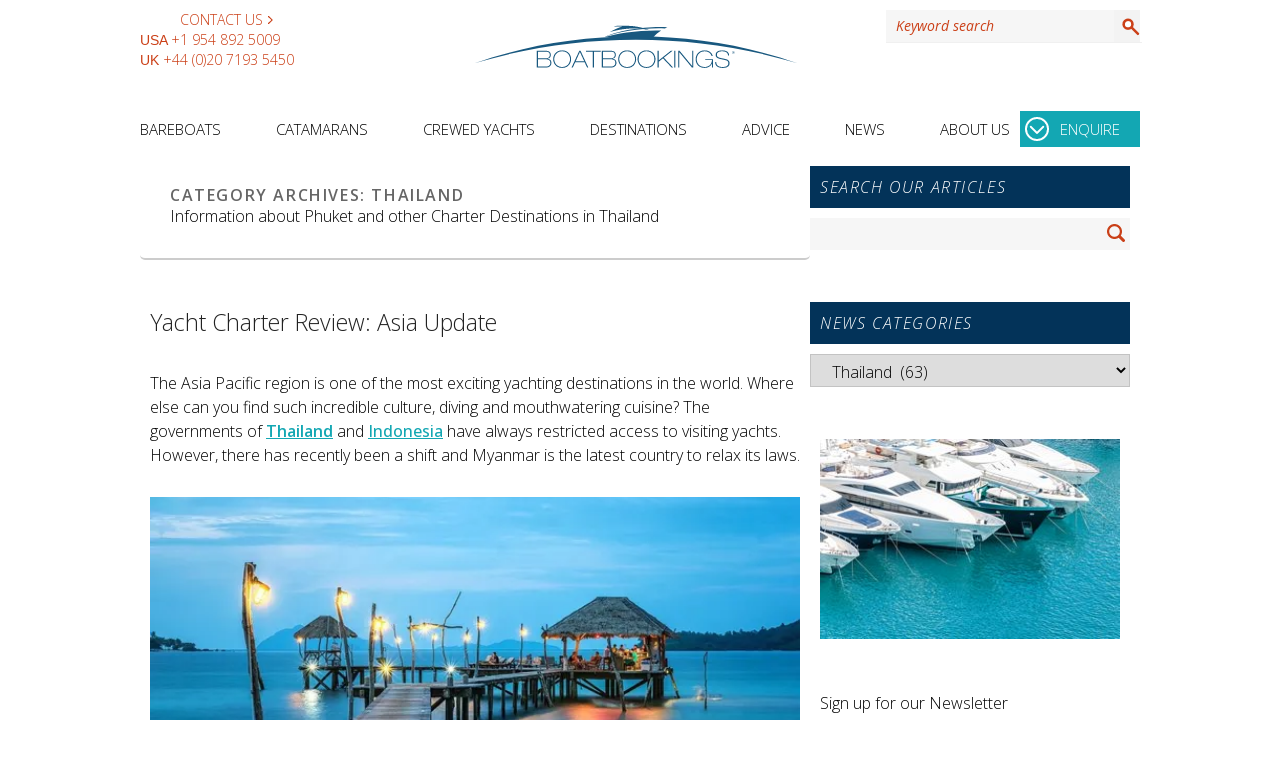

--- FILE ---
content_type: text/html; charset=UTF-8
request_url: https://www.boatbookings.com/blog/category/news/thailand/
body_size: 21983
content:
<!DOCTYPE html>
<html lang="en">

<head>
<meta charset="UTF-8" />
<meta name="viewport" content="width=device-width, initial-scale=1" />

<!-- Start Alexa Certify Javascript -->
<script type="text/javascript">
_atrk_opts = { atrk_acct:"efpPh1aUXR00wZ", domain:"boatbookings.com",dynamic: true};
(function() { var as = document.createElement('script'); as.type = 'text/javascript'; as.async = true; as.src = "https://certify-js.alexametrics.com/atrk.js"; var s = document.getElementsByTagName('script')[0];s.parentNode.insertBefore(as, s); })();
</script>
<noscript><img src="https://certify.alexametrics.com/atrk.gif?account=efpPh1aUXR00wZ?auto=webp&format=pjpg" style="display:none" height="1" width="1" alt="" /></noscript>
<!-- End Alexa Certify Javascript -->  

<link rel="profile" href="https://gmpg.org/xfn/11" />
<link rel="pingback" href="https://www.boatbookings.com/blog/xmlrpc.php" />
<link rel="preconnect" href="https://certify-js.alexametrics.com">
<link rel="preconnect" href="https://certify.alexametrics.com">
<link rel="preconnect" href="https://www.boatbookings.com">
<style media="screen">/* cyrillic-ext */
@font-face {
  font-family: 'Open Sans';
  font-style: italic;
  font-weight: 300;
  font-stretch: 100%;
  font-display: swap;
  src: 
    local(Open Sans),
    url(/css/fonts/opensans/memtYaGs126MiZpBA-UFUIcVXSCEkx2cmqvXlWqWtE6FxZCJgvAQ.woff2) format('woff2');
  unicode-range: U+0460-052F, U+1C80-1C88, U+20B4, U+2DE0-2DFF, U+A640-A69F, U+FE2E-FE2F;
}
/* cyrillic */
@font-face {
  font-family: 'Open Sans';
  font-style: italic;
  font-weight: 300;
  font-stretch: 100%;
  font-display: swap;
  src: 
    local(Open Sans),
    url(/css/fonts/opensans/memtYaGs126MiZpBA-UFUIcVXSCEkx2cmqvXlWqWvU6FxZCJgvAQ.woff2) format('woff2');
  unicode-range: U+0301, U+0400-045F, U+0490-0491, U+04B0-04B1, U+2116;
}
/* greek-ext */
@font-face {
  font-family: 'Open Sans';
  font-style: italic;
  font-weight: 300;
  font-stretch: 100%;
  font-display: swap;
  src: 
    local(Open Sans),
    url(/css/fonts/opensans/memtYaGs126MiZpBA-UFUIcVXSCEkx2cmqvXlWqWtU6FxZCJgvAQ.woff2) format('woff2');
  unicode-range: U+1F00-1FFF;
}
/* greek */
@font-face {
  font-family: 'Open Sans';
  font-style: italic;
  font-weight: 300;
  font-stretch: 100%;
  font-display: swap;
  src: 
    local(Open Sans),
    url(/css/fonts/opensans/memtYaGs126MiZpBA-UFUIcVXSCEkx2cmqvXlWqWuk6FxZCJgvAQ.woff2) format('woff2');
  unicode-range: U+0370-03FF;
}
/* hebrew */
@font-face {
  font-family: 'Open Sans';
  font-style: italic;
  font-weight: 300;
  font-stretch: 100%;
  font-display: swap;
  src: 
    local(Open Sans),
    url(/css/fonts/opensans/memtYaGs126MiZpBA-UFUIcVXSCEkx2cmqvXlWqWu06FxZCJgvAQ.woff2) format('woff2');
  unicode-range: U+0590-05FF, U+200C-2010, U+20AA, U+25CC, U+FB1D-FB4F;
}
/* vietnamese */
@font-face {
  font-family: 'Open Sans';
  font-style: italic;
  font-weight: 300;
  font-stretch: 100%;
  font-display: swap;
  src: 
    local(Open Sans),
    url(/css/fonts/opensans/memtYaGs126MiZpBA-UFUIcVXSCEkx2cmqvXlWqWtk6FxZCJgvAQ.woff2) format('woff2');
  unicode-range: U+0102-0103, U+0110-0111, U+0128-0129, U+0168-0169, U+01A0-01A1, U+01AF-01B0, U+1EA0-1EF9, U+20AB;
}
/* latin-ext */
@font-face {
  font-family: 'Open Sans';
  font-style: italic;
  font-weight: 300;
  font-stretch: 100%;
  font-display: swap;
  src: 
    local(Open Sans),
    url(/css/fonts/opensans/memtYaGs126MiZpBA-UFUIcVXSCEkx2cmqvXlWqWt06FxZCJgvAQ.woff2) format('woff2');
  unicode-range: U+0100-024F, U+0259, U+1E00-1EFF, U+2020, U+20A0-20AB, U+20AD-20CF, U+2113, U+2C60-2C7F, U+A720-A7FF;
}
/* latin */
@font-face {
  font-family: 'Open Sans';
  font-style: italic;
  font-weight: 300;
  font-stretch: 100%;
  font-display: swap;
  src: 
    local(Open Sans),
    url(/css/fonts/opensans/memtYaGs126MiZpBA-UFUIcVXSCEkx2cmqvXlWqWuU6FxZCJgg.woff2) format('woff2');
  unicode-range: U+0000-00FF, U+0131, U+0152-0153, U+02BB-02BC, U+02C6, U+02DA, U+02DC, U+2000-206F, U+2074, U+20AC, U+2122, U+2191, U+2193, U+2212, U+2215, U+FEFF, U+FFFD;
}
/* cyrillic-ext */
@font-face {
  font-family: 'Open Sans';
  font-style: italic;
  font-weight: 400;
  font-stretch: 100%;
  font-display: swap;
  src: 
    local(Open Sans),
    url(/css/fonts/opensans/memtYaGs126MiZpBA-UFUIcVXSCEkx2cmqvXlWqWtE6FxZCJgvAQ.woff2) format('woff2');
  unicode-range: U+0460-052F, U+1C80-1C88, U+20B4, U+2DE0-2DFF, U+A640-A69F, U+FE2E-FE2F;
}
/* cyrillic */
@font-face {
  font-family: 'Open Sans';
  font-style: italic;
  font-weight: 400;
  font-stretch: 100%;
  font-display: swap;
  src: 
    local(Open Sans),
    url(/css/fonts/opensans/memtYaGs126MiZpBA-UFUIcVXSCEkx2cmqvXlWqWvU6FxZCJgvAQ.woff2) format('woff2');
  unicode-range: U+0301, U+0400-045F, U+0490-0491, U+04B0-04B1, U+2116;
}
/* greek-ext */
@font-face {
  font-family: 'Open Sans';
  font-style: italic;
  font-weight: 400;
  font-stretch: 100%;
  font-display: swap;
  src: 
    local(Open Sans),
    url(/css/fonts/opensans/memtYaGs126MiZpBA-UFUIcVXSCEkx2cmqvXlWqWtU6FxZCJgvAQ.woff2) format('woff2');
  unicode-range: U+1F00-1FFF;
}
/* greek */
@font-face {
  font-family: 'Open Sans';
  font-style: italic;
  font-weight: 400;
  font-stretch: 100%;
  font-display: swap;
  src: 
    local(Open Sans),
    url(/css/fonts/opensans/memtYaGs126MiZpBA-UFUIcVXSCEkx2cmqvXlWqWuk6FxZCJgvAQ.woff2) format('woff2');
  unicode-range: U+0370-03FF;
}
/* hebrew */
@font-face {
  font-family: 'Open Sans';
  font-style: italic;
  font-weight: 400;
  font-stretch: 100%;
  font-display: swap;
  src: 
    local(Open Sans),
    url(/css/fonts/opensans/memtYaGs126MiZpBA-UFUIcVXSCEkx2cmqvXlWqWu06FxZCJgvAQ.woff2) format('woff2');
  unicode-range: U+0590-05FF, U+200C-2010, U+20AA, U+25CC, U+FB1D-FB4F;
}
/* vietnamese */
@font-face {
  font-family: 'Open Sans';
  font-style: italic;
  font-weight: 400;
  font-stretch: 100%;
  font-display: swap;
  src: 
    local(Open Sans),
    url(/css/fonts/opensans/memtYaGs126MiZpBA-UFUIcVXSCEkx2cmqvXlWqWtk6FxZCJgvAQ.woff2) format('woff2');
  unicode-range: U+0102-0103, U+0110-0111, U+0128-0129, U+0168-0169, U+01A0-01A1, U+01AF-01B0, U+1EA0-1EF9, U+20AB;
}
/* latin-ext */
@font-face {
  font-family: 'Open Sans';
  font-style: italic;
  font-weight: 400;
  font-stretch: 100%;
  font-display: swap;
  src: 
    local(Open Sans),
    url(/css/fonts/opensans/memtYaGs126MiZpBA-UFUIcVXSCEkx2cmqvXlWqWt06FxZCJgvAQ.woff2) format('woff2');
  unicode-range: U+0100-024F, U+0259, U+1E00-1EFF, U+2020, U+20A0-20AB, U+20AD-20CF, U+2113, U+2C60-2C7F, U+A720-A7FF;
}
/* latin */
@font-face {
  font-family: 'Open Sans';
  font-style: italic;
  font-weight: 400;
  font-stretch: 100%;
  font-display: swap;
  src: 
    local(Open Sans),
    url(/css/fonts/opensans/memtYaGs126MiZpBA-UFUIcVXSCEkx2cmqvXlWqWuU6FxZCJgg.woff2) format('woff2');
  unicode-range: U+0000-00FF, U+0131, U+0152-0153, U+02BB-02BC, U+02C6, U+02DA, U+02DC, U+2000-206F, U+2074, U+20AC, U+2122, U+2191, U+2193, U+2212, U+2215, U+FEFF, U+FFFD;
}
/* cyrillic-ext */
@font-face {
  font-family: 'Open Sans';
  font-style: italic;
  font-weight: 600;
  font-stretch: 100%;
  font-display: swap;
  src: 
    local(Open Sans),
    url(/css/fonts/opensans/memtYaGs126MiZpBA-UFUIcVXSCEkx2cmqvXlWqWtE6FxZCJgvAQ.woff2) format('woff2');
  unicode-range: U+0460-052F, U+1C80-1C88, U+20B4, U+2DE0-2DFF, U+A640-A69F, U+FE2E-FE2F;
}
/* cyrillic */
@font-face {
  font-family: 'Open Sans';
  font-style: italic;
  font-weight: 600;
  font-stretch: 100%;
  font-display: swap;
  src: 
    local(Open Sans),
    url(/css/fonts/opensans/memtYaGs126MiZpBA-UFUIcVXSCEkx2cmqvXlWqWvU6FxZCJgvAQ.woff2) format('woff2');
  unicode-range: U+0301, U+0400-045F, U+0490-0491, U+04B0-04B1, U+2116;
}
/* greek-ext */
@font-face {
  font-family: 'Open Sans';
  font-style: italic;
  font-weight: 600;
  font-stretch: 100%;
  font-display: swap;
  src: 
    local(Open Sans),
    url(/css/fonts/opensans/memtYaGs126MiZpBA-UFUIcVXSCEkx2cmqvXlWqWtU6FxZCJgvAQ.woff2) format('woff2');
  unicode-range: U+1F00-1FFF;
}
/* greek */
@font-face {
  font-family: 'Open Sans';
  font-style: italic;
  font-weight: 600;
  font-stretch: 100%;
  font-display: swap;
  src: 
    local(Open Sans),
    url(/css/fonts/opensans/memtYaGs126MiZpBA-UFUIcVXSCEkx2cmqvXlWqWuk6FxZCJgvAQ.woff2) format('woff2');
  unicode-range: U+0370-03FF;
}
/* hebrew */
@font-face {
  font-family: 'Open Sans';
  font-style: italic;
  font-weight: 600;
  font-stretch: 100%;
  font-display: swap;
  src: 
    local(Open Sans),
    url(/css/fonts/opensans/memtYaGs126MiZpBA-UFUIcVXSCEkx2cmqvXlWqWu06FxZCJgvAQ.woff2) format('woff2');
  unicode-range: U+0590-05FF, U+200C-2010, U+20AA, U+25CC, U+FB1D-FB4F;
}
/* vietnamese */
@font-face {
  font-family: 'Open Sans';
  font-style: italic;
  font-weight: 600;
  font-stretch: 100%;
  font-display: swap;
  src: 
    local(Open Sans),
    url(/css/fonts/opensans/memtYaGs126MiZpBA-UFUIcVXSCEkx2cmqvXlWqWtk6FxZCJgvAQ.woff2) format('woff2');
  unicode-range: U+0102-0103, U+0110-0111, U+0128-0129, U+0168-0169, U+01A0-01A1, U+01AF-01B0, U+1EA0-1EF9, U+20AB;
}
/* latin-ext */
@font-face {
  font-family: 'Open Sans';
  font-style: italic;
  font-weight: 600;
  font-stretch: 100%;
  font-display: swap;
  src: 
    local(Open Sans),
    url(/css/fonts/opensans/memtYaGs126MiZpBA-UFUIcVXSCEkx2cmqvXlWqWt06FxZCJgvAQ.woff2) format('woff2');
  unicode-range: U+0100-024F, U+0259, U+1E00-1EFF, U+2020, U+20A0-20AB, U+20AD-20CF, U+2113, U+2C60-2C7F, U+A720-A7FF;
}
/* latin */
@font-face {
  font-family: 'Open Sans';
  font-style: italic;
  font-weight: 600;
  font-stretch: 100%;
  font-display: swap;
  src: 
    local(Open Sans),
    url(/css/fonts/opensans/memtYaGs126MiZpBA-UFUIcVXSCEkx2cmqvXlWqWuU6FxZCJgg.woff2) format('woff2');
  unicode-range: U+0000-00FF, U+0131, U+0152-0153, U+02BB-02BC, U+02C6, U+02DA, U+02DC, U+2000-206F, U+2074, U+20AC, U+2122, U+2191, U+2193, U+2212, U+2215, U+FEFF, U+FFFD;
}
/* cyrillic-ext */
@font-face {
  font-family: 'Open Sans';
  font-style: normal;
  font-weight: 300;
  font-stretch: 100%;
  font-display: swap;
  src: 
    local(Open Sans),
    url(/css/fonts/opensans/memvYaGs126MiZpBA-UvWbX2vVnXBbObj2OVTSKmu0SC55K5gw.woff2) format('woff2');
  unicode-range: U+0460-052F, U+1C80-1C88, U+20B4, U+2DE0-2DFF, U+A640-A69F, U+FE2E-FE2F;
}
/* cyrillic */
@font-face {
  font-family: 'Open Sans';
  font-style: normal;
  font-weight: 300;
  font-stretch: 100%;
  font-display: swap;
  src: 
    local(Open Sans),
    url(/css/fonts/opensans/memvYaGs126MiZpBA-UvWbX2vVnXBbObj2OVTSumu0SC55K5gw.woff2) format('woff2');
  unicode-range: U+0301, U+0400-045F, U+0490-0491, U+04B0-04B1, U+2116;
}
/* greek-ext */
@font-face {
  font-family: 'Open Sans';
  font-style: normal;
  font-weight: 300;
  font-stretch: 100%;
  font-display: swap;
  src: 
    local(Open Sans),
    url(/css/fonts/opensans/memvYaGs126MiZpBA-UvWbX2vVnXBbObj2OVTSOmu0SC55K5gw.woff2) format('woff2');
  unicode-range: U+1F00-1FFF;
}
/* greek */
@font-face {
  font-family: 'Open Sans';
  font-style: normal;
  font-weight: 300;
  font-stretch: 100%;
  font-display: swap;
  src: 
    local(Open Sans),
    url(/css/fonts/opensans/memvYaGs126MiZpBA-UvWbX2vVnXBbObj2OVTSymu0SC55K5gw.woff2) format('woff2');
  unicode-range: U+0370-03FF;
}
/* hebrew */
@font-face {
  font-family: 'Open Sans';
  font-style: normal;
  font-weight: 300;
  font-stretch: 100%;
  font-display: swap;
  src: 
    local(Open Sans),
    url(/css/fonts/opensans/memvYaGs126MiZpBA-UvWbX2vVnXBbObj2OVTS2mu0SC55K5gw.woff2) format('woff2');
  unicode-range: U+0590-05FF, U+200C-2010, U+20AA, U+25CC, U+FB1D-FB4F;
}
/* vietnamese */
@font-face {
  font-family: 'Open Sans';
  font-style: normal;
  font-weight: 300;
  font-stretch: 100%;
  font-display: swap;
  src: 
    local(Open Sans),
    url(/css/fonts/opensans/memvYaGs126MiZpBA-UvWbX2vVnXBbObj2OVTSCmu0SC55K5gw.woff2) format('woff2');
  unicode-range: U+0102-0103, U+0110-0111, U+0128-0129, U+0168-0169, U+01A0-01A1, U+01AF-01B0, U+1EA0-1EF9, U+20AB;
}
/* latin-ext */
@font-face {
  font-family: 'Open Sans';
  font-style: normal;
  font-weight: 300;
  font-stretch: 100%;
  font-display: swap;
  src: 
    local(Open Sans),
    url(/css/fonts/opensans/memvYaGs126MiZpBA-UvWbX2vVnXBbObj2OVTSGmu0SC55K5gw.woff2) format('woff2');
  unicode-range: U+0100-024F, U+0259, U+1E00-1EFF, U+2020, U+20A0-20AB, U+20AD-20CF, U+2113, U+2C60-2C7F, U+A720-A7FF;
}
/* latin */
@font-face {
  font-family: 'Open Sans';
  font-style: normal;
  font-weight: 300;
  font-stretch: 100%;
  font-display: swap;
  src: 
    local(Open Sans),
    url(/css/fonts/opensans/memvYaGs126MiZpBA-UvWbX2vVnXBbObj2OVTS-mu0SC55I.woff2) format('woff2');
  unicode-range: U+0000-00FF, U+0131, U+0152-0153, U+02BB-02BC, U+02C6, U+02DA, U+02DC, U+2000-206F, U+2074, U+20AC, U+2122, U+2191, U+2193, U+2212, U+2215, U+FEFF, U+FFFD;
}
/* cyrillic-ext */
@font-face {
  font-family: 'Open Sans';
  font-style: normal;
  font-weight: 400;
  font-stretch: 100%;
  font-display: swap;
  src: 
    local(Open Sans),
    url(/css/fonts/opensans/memvYaGs126MiZpBA-UvWbX2vVnXBbObj2OVTSKmu0SC55K5gw.woff2) format('woff2');
  unicode-range: U+0460-052F, U+1C80-1C88, U+20B4, U+2DE0-2DFF, U+A640-A69F, U+FE2E-FE2F;
}
/* cyrillic */
@font-face {
  font-family: 'Open Sans';
  font-style: normal;
  font-weight: 400;
  font-stretch: 100%;
  font-display: swap;
  src: 
    local(Open Sans),
    url(/css/fonts/opensans/memvYaGs126MiZpBA-UvWbX2vVnXBbObj2OVTSumu0SC55K5gw.woff2) format('woff2');
  unicode-range: U+0301, U+0400-045F, U+0490-0491, U+04B0-04B1, U+2116;
}
/* greek-ext */
@font-face {
  font-family: 'Open Sans';
  font-style: normal;
  font-weight: 400;
  font-stretch: 100%;
  font-display: swap;
  src: 
    local(Open Sans),
    url(/css/fonts/opensans/memvYaGs126MiZpBA-UvWbX2vVnXBbObj2OVTSOmu0SC55K5gw.woff2) format('woff2');
  unicode-range: U+1F00-1FFF;
}
/* greek */
@font-face {
  font-family: 'Open Sans';
  font-style: normal;
  font-weight: 400;
  font-stretch: 100%;
  font-display: swap;
  src: 
    local(Open Sans),
    url(/css/fonts/opensans/memvYaGs126MiZpBA-UvWbX2vVnXBbObj2OVTSymu0SC55K5gw.woff2) format('woff2');
  unicode-range: U+0370-03FF;
}
/* hebrew */
@font-face {
  font-family: 'Open Sans';
  font-style: normal;
  font-weight: 400;
  font-stretch: 100%;
  font-display: swap;
  src: 
    local(Open Sans),
    url(/css/fonts/opensans/memvYaGs126MiZpBA-UvWbX2vVnXBbObj2OVTS2mu0SC55K5gw.woff2) format('woff2');
  unicode-range: U+0590-05FF, U+200C-2010, U+20AA, U+25CC, U+FB1D-FB4F;
}
/* vietnamese */
@font-face {
  font-family: 'Open Sans';
  font-style: normal;
  font-weight: 400;
  font-stretch: 100%;
  font-display: swap;
  src: 
    local(Open Sans),
    url(/css/fonts/opensans/memvYaGs126MiZpBA-UvWbX2vVnXBbObj2OVTSCmu0SC55K5gw.woff2) format('woff2');
  unicode-range: U+0102-0103, U+0110-0111, U+0128-0129, U+0168-0169, U+01A0-01A1, U+01AF-01B0, U+1EA0-1EF9, U+20AB;
}
/* latin-ext */
@font-face {
  font-family: 'Open Sans';
  font-style: normal;
  font-weight: 400;
  font-stretch: 100%;
  font-display: swap;
  src: 
    local(Open Sans),
    url(/css/fonts/opensans/memvYaGs126MiZpBA-UvWbX2vVnXBbObj2OVTSGmu0SC55K5gw.woff2) format('woff2');
  unicode-range: U+0100-024F, U+0259, U+1E00-1EFF, U+2020, U+20A0-20AB, U+20AD-20CF, U+2113, U+2C60-2C7F, U+A720-A7FF;
}
/* latin */
@font-face {
  font-family: 'Open Sans';
  font-style: normal;
  font-weight: 400;
  font-stretch: 100%;
  font-display: swap;
  src: 
    local(Open Sans),
    url(/css/fonts/opensans/memvYaGs126MiZpBA-UvWbX2vVnXBbObj2OVTS-mu0SC55I.woff2) format('woff2');
  unicode-range: U+0000-00FF, U+0131, U+0152-0153, U+02BB-02BC, U+02C6, U+02DA, U+02DC, U+2000-206F, U+2074, U+20AC, U+2122, U+2191, U+2193, U+2212, U+2215, U+FEFF, U+FFFD;
}
/* cyrillic-ext */
@font-face {
  font-family: 'Open Sans';
  font-style: normal;
  font-weight: 600;
  font-stretch: 100%;
  font-display: swap;
  src: 
    local(Open Sans),
    url(/css/fonts/opensans/memvYaGs126MiZpBA-UvWbX2vVnXBbObj2OVTSKmu0SC55K5gw.woff2) format('woff2');
  unicode-range: U+0460-052F, U+1C80-1C88, U+20B4, U+2DE0-2DFF, U+A640-A69F, U+FE2E-FE2F;
}
/* cyrillic */
@font-face {
  font-family: 'Open Sans';
  font-style: normal;
  font-weight: 600;
  font-stretch: 100%;
  font-display: swap;
  src: 
    local(Open Sans),
    url(/css/fonts/opensans/memvYaGs126MiZpBA-UvWbX2vVnXBbObj2OVTSumu0SC55K5gw.woff2) format('woff2');
  unicode-range: U+0301, U+0400-045F, U+0490-0491, U+04B0-04B1, U+2116;
}
/* greek-ext */
@font-face {
  font-family: 'Open Sans';
  font-style: normal;
  font-weight: 600;
  font-stretch: 100%;
  font-display: swap;
  src: 
    local(Open Sans),
    url(/css/fonts/opensans/memvYaGs126MiZpBA-UvWbX2vVnXBbObj2OVTSOmu0SC55K5gw.woff2) format('woff2');
  unicode-range: U+1F00-1FFF;
}
/* greek */
@font-face {
  font-family: 'Open Sans';
  font-style: normal;
  font-weight: 600;
  font-stretch: 100%;
  font-display: swap;
  src: 
    local(Open Sans),
    url(/css/fonts/opensans/memvYaGs126MiZpBA-UvWbX2vVnXBbObj2OVTSymu0SC55K5gw.woff2) format('woff2');
  unicode-range: U+0370-03FF;
}
/* hebrew */
@font-face {
  font-family: 'Open Sans';
  font-style: normal;
  font-weight: 600;
  font-stretch: 100%;
  font-display: swap;
  src: 
    local(Open Sans),
    url(/css/fonts/opensans/memvYaGs126MiZpBA-UvWbX2vVnXBbObj2OVTS2mu0SC55K5gw.woff2) format('woff2');
  unicode-range: U+0590-05FF, U+200C-2010, U+20AA, U+25CC, U+FB1D-FB4F;
}
/* vietnamese */
@font-face {
  font-family: 'Open Sans';
  font-style: normal;
  font-weight: 600;
  font-stretch: 100%;
  font-display: swap;
  src: 
    local(Open Sans),
    url(/css/fonts/opensans/memvYaGs126MiZpBA-UvWbX2vVnXBbObj2OVTSCmu0SC55K5gw.woff2) format('woff2');
  unicode-range: U+0102-0103, U+0110-0111, U+0128-0129, U+0168-0169, U+01A0-01A1, U+01AF-01B0, U+1EA0-1EF9, U+20AB;
}
/* latin-ext */
@font-face {
  font-family: 'Open Sans';
  font-style: normal;
  font-weight: 600;
  font-stretch: 100%;
  font-display: swap;
  src: 
    local(Open Sans),
    url(/css/fonts/opensans/memvYaGs126MiZpBA-UvWbX2vVnXBbObj2OVTSGmu0SC55K5gw.woff2) format('woff2');
  unicode-range: U+0100-024F, U+0259, U+1E00-1EFF, U+2020, U+20A0-20AB, U+20AD-20CF, U+2113, U+2C60-2C7F, U+A720-A7FF;
}
/* latin */
@font-face {
  font-family: 'Open Sans';
  font-style: normal;
  font-weight: 600;
  font-stretch: 100%;
  font-display: swap;
  src: 
    local(Open Sans),
    url(/css/fonts/opensans/memvYaGs126MiZpBA-UvWbX2vVnXBbObj2OVTS-mu0SC55I.woff2) format('woff2');
  unicode-range: U+0000-00FF, U+0131, U+0152-0153, U+02BB-02BC, U+02C6, U+02DA, U+02DC, U+2000-206F, U+2074, U+20AC, U+2122, U+2191, U+2193, U+2212, U+2215, U+FEFF, U+FFFD;
}
</style>
<meta name='robots' content='index, follow, max-image-preview:large, max-snippet:-1, max-video-preview:-1' />

	<!-- This site is optimized with the Yoast SEO plugin v19.5.1 - https://yoast.com/wordpress/plugins/seo/ -->
	<title>Thailand Archives - Yacht Charter News and Boating Blog</title>
	<link rel="canonical" href="https://www.boatbookings.com/blog/category/news/thailand/" />
	<link rel="next" href="https://www.boatbookings.com/blog/category/news/thailand/page/2/" />
	<meta property="og:locale" content="en_US" />
	<meta property="og:type" content="article" />
	<meta property="og:title" content="Thailand Archives - Yacht Charter News and Boating Blog" />
	<meta property="og:description" content="Information about Phuket and other Charter Destinations in Thailand" />
	<meta property="og:url" content="https://www.boatbookings.com/blog/category/news/thailand/" />
	<meta property="og:site_name" content="Yacht Charter News and Boating Blog" />
	<meta name="twitter:card" content="summary_large_image" />
	<script type="application/ld+json" class="yoast-schema-graph">{"@context":"https://schema.org","@graph":[{"@type":"CollectionPage","@id":"https://www.boatbookings.com/blog/category/news/thailand/","url":"https://www.boatbookings.com/blog/category/news/thailand/","name":"Thailand Archives - Yacht Charter News and Boating Blog","isPartOf":{"@id":"https://www.boatbookings.com/blog/#website"},"primaryImageOfPage":{"@id":"https://www.boatbookings.com/blog/category/news/thailand/#primaryimage"},"image":{"@id":"https://www.boatbookings.com/blog/category/news/thailand/#primaryimage"},"thumbnailUrl":"https://www.boatbookings.com/blog/wp-content/uploads/2019/11/sea-2361247_1280.jpg","breadcrumb":{"@id":"https://www.boatbookings.com/blog/category/news/thailand/#breadcrumb"},"inLanguage":"en-US"},{"@type":"ImageObject","inLanguage":"en-US","@id":"https://www.boatbookings.com/blog/category/news/thailand/#primaryimage","url":"https://www.boatbookings.com/blog/wp-content/uploads/2019/11/sea-2361247_1280.jpg","contentUrl":"https://www.boatbookings.com/blog/wp-content/uploads/2019/11/sea-2361247_1280.jpg","width":1280,"height":960},{"@type":"BreadcrumbList","@id":"https://www.boatbookings.com/blog/category/news/thailand/#breadcrumb","itemListElement":[{"@type":"ListItem","position":1,"name":"Home","item":"https://www.boatbookings.com/blog/"},{"@type":"ListItem","position":2,"name":"Destination Information","item":"https://www.boatbookings.com/blog/category/news/"},{"@type":"ListItem","position":3,"name":"Thailand"}]},{"@type":"WebSite","@id":"https://www.boatbookings.com/blog/#website","url":"https://www.boatbookings.com/blog/","name":"Yacht Charter News and Boating Blog","description":"Yacht Charter News and Boating Blog","potentialAction":[{"@type":"SearchAction","target":{"@type":"EntryPoint","urlTemplate":"https://www.boatbookings.com/blog/?s={search_term_string}"},"query-input":"required name=search_term_string"}],"inLanguage":"en-US"}]}</script>
	<!-- / Yoast SEO plugin. -->


<link rel="alternate" type="application/rss+xml" title="Yacht Charter News and Boating Blog &raquo; Feed" href="https://www.boatbookings.com/blog/feed/" />
<link rel="alternate" type="application/rss+xml" title="Yacht Charter News and Boating Blog &raquo; Comments Feed" href="https://www.boatbookings.com/blog/comments/feed/" />
<link rel="alternate" type="application/rss+xml" title="Yacht Charter News and Boating Blog &raquo; Thailand Category Feed" href="https://www.boatbookings.com/blog/category/news/thailand/feed/" />

            <meta property="og:title" content="Yacht Charter News and Boating Blog" />
              <!--<meta property="og:description" content="Yacht Charter News and Boating Blog" />-->
            
             <meta property="og:type" content="article" />
             <meta property="og:url" content="https://www.boatbookings.com/blog/2019/12/07/yacht-charter-review-asia-update/"/>
             		<!-- This site uses the Google Analytics by MonsterInsights plugin v8.14.1 - Using Analytics tracking - https://www.monsterinsights.com/ -->
							<script src="//www.googletagmanager.com/gtag/js?id=UA-135041-1"  data-cfasync="false" data-wpfc-render="false" type="text/javascript" async></script>
			<script data-cfasync="false" data-wpfc-render="false" type="text/javascript">
				var mi_version = '8.14.1';
				var mi_track_user = true;
				var mi_no_track_reason = '';
				
								var disableStrs = [
															'ga-disable-UA-135041-1',
									];

				/* Function to detect opted out users */
				function __gtagTrackerIsOptedOut() {
					for (var index = 0; index < disableStrs.length; index++) {
						if (document.cookie.indexOf(disableStrs[index] + '=true') > -1) {
							return true;
						}
					}

					return false;
				}

				/* Disable tracking if the opt-out cookie exists. */
				if (__gtagTrackerIsOptedOut()) {
					for (var index = 0; index < disableStrs.length; index++) {
						window[disableStrs[index]] = true;
					}
				}

				/* Opt-out function */
				function __gtagTrackerOptout() {
					for (var index = 0; index < disableStrs.length; index++) {
						document.cookie = disableStrs[index] + '=true; expires=Thu, 31 Dec 2099 23:59:59 UTC; path=/';
						window[disableStrs[index]] = true;
					}
				}

				if ('undefined' === typeof gaOptout) {
					function gaOptout() {
						__gtagTrackerOptout();
					}
				}
								window.dataLayer = window.dataLayer || [];

				window.MonsterInsightsDualTracker = {
					helpers: {},
					trackers: {},
				};
				if (mi_track_user) {
					function __gtagDataLayer() {
						dataLayer.push(arguments);
					}

					function __gtagTracker(type, name, parameters) {
						if (!parameters) {
							parameters = {};
						}

						if (parameters.send_to) {
							__gtagDataLayer.apply(null, arguments);
							return;
						}

						if (type === 'event') {
							
														parameters.send_to = monsterinsights_frontend.ua;
							__gtagDataLayer(type, name, parameters);
													} else {
							__gtagDataLayer.apply(null, arguments);
						}
					}

					__gtagTracker('js', new Date());
					__gtagTracker('set', {
						'developer_id.dZGIzZG': true,
											});
															__gtagTracker('config', 'UA-135041-1', {"forceSSL":"true"} );
										window.gtag = __gtagTracker;										(function () {
						/* https://developers.google.com/analytics/devguides/collection/analyticsjs/ */
						/* ga and __gaTracker compatibility shim. */
						var noopfn = function () {
							return null;
						};
						var newtracker = function () {
							return new Tracker();
						};
						var Tracker = function () {
							return null;
						};
						var p = Tracker.prototype;
						p.get = noopfn;
						p.set = noopfn;
						p.send = function () {
							var args = Array.prototype.slice.call(arguments);
							args.unshift('send');
							__gaTracker.apply(null, args);
						};
						var __gaTracker = function () {
							var len = arguments.length;
							if (len === 0) {
								return;
							}
							var f = arguments[len - 1];
							if (typeof f !== 'object' || f === null || typeof f.hitCallback !== 'function') {
								if ('send' === arguments[0]) {
									var hitConverted, hitObject = false, action;
									if ('event' === arguments[1]) {
										if ('undefined' !== typeof arguments[3]) {
											hitObject = {
												'eventAction': arguments[3],
												'eventCategory': arguments[2],
												'eventLabel': arguments[4],
												'value': arguments[5] ? arguments[5] : 1,
											}
										}
									}
									if ('pageview' === arguments[1]) {
										if ('undefined' !== typeof arguments[2]) {
											hitObject = {
												'eventAction': 'page_view',
												'page_path': arguments[2],
											}
										}
									}
									if (typeof arguments[2] === 'object') {
										hitObject = arguments[2];
									}
									if (typeof arguments[5] === 'object') {
										Object.assign(hitObject, arguments[5]);
									}
									if ('undefined' !== typeof arguments[1].hitType) {
										hitObject = arguments[1];
										if ('pageview' === hitObject.hitType) {
											hitObject.eventAction = 'page_view';
										}
									}
									if (hitObject) {
										action = 'timing' === arguments[1].hitType ? 'timing_complete' : hitObject.eventAction;
										hitConverted = mapArgs(hitObject);
										__gtagTracker('event', action, hitConverted);
									}
								}
								return;
							}

							function mapArgs(args) {
								var arg, hit = {};
								var gaMap = {
									'eventCategory': 'event_category',
									'eventAction': 'event_action',
									'eventLabel': 'event_label',
									'eventValue': 'event_value',
									'nonInteraction': 'non_interaction',
									'timingCategory': 'event_category',
									'timingVar': 'name',
									'timingValue': 'value',
									'timingLabel': 'event_label',
									'page': 'page_path',
									'location': 'page_location',
									'title': 'page_title',
								};
								for (arg in args) {
																		if (!(!args.hasOwnProperty(arg) || !gaMap.hasOwnProperty(arg))) {
										hit[gaMap[arg]] = args[arg];
									} else {
										hit[arg] = args[arg];
									}
								}
								return hit;
							}

							try {
								f.hitCallback();
							} catch (ex) {
							}
						};
						__gaTracker.create = newtracker;
						__gaTracker.getByName = newtracker;
						__gaTracker.getAll = function () {
							return [];
						};
						__gaTracker.remove = noopfn;
						__gaTracker.loaded = true;
						window['__gaTracker'] = __gaTracker;
					})();
									} else {
										console.log("");
					(function () {
						function __gtagTracker() {
							return null;
						}

						window['__gtagTracker'] = __gtagTracker;
						window['gtag'] = __gtagTracker;
					})();
									}
			</script>
				<!-- / Google Analytics by MonsterInsights -->
		<style id='classic-theme-styles-inline-css' type='text/css'>
/*! This file is auto-generated */
.wp-block-button__link{color:#fff;background-color:#32373c;border-radius:9999px;box-shadow:none;text-decoration:none;padding:calc(.667em + 2px) calc(1.333em + 2px);font-size:1.125em}.wp-block-file__button{background:#32373c;color:#fff;text-decoration:none}
</style>
<style id='global-styles-inline-css' type='text/css'>
:root{--wp--preset--aspect-ratio--square: 1;--wp--preset--aspect-ratio--4-3: 4/3;--wp--preset--aspect-ratio--3-4: 3/4;--wp--preset--aspect-ratio--3-2: 3/2;--wp--preset--aspect-ratio--2-3: 2/3;--wp--preset--aspect-ratio--16-9: 16/9;--wp--preset--aspect-ratio--9-16: 9/16;--wp--preset--color--black: #000000;--wp--preset--color--cyan-bluish-gray: #abb8c3;--wp--preset--color--white: #ffffff;--wp--preset--color--pale-pink: #f78da7;--wp--preset--color--vivid-red: #cf2e2e;--wp--preset--color--luminous-vivid-orange: #ff6900;--wp--preset--color--luminous-vivid-amber: #fcb900;--wp--preset--color--light-green-cyan: #7bdcb5;--wp--preset--color--vivid-green-cyan: #00d084;--wp--preset--color--pale-cyan-blue: #8ed1fc;--wp--preset--color--vivid-cyan-blue: #0693e3;--wp--preset--color--vivid-purple: #9b51e0;--wp--preset--gradient--vivid-cyan-blue-to-vivid-purple: linear-gradient(135deg,rgba(6,147,227,1) 0%,rgb(155,81,224) 100%);--wp--preset--gradient--light-green-cyan-to-vivid-green-cyan: linear-gradient(135deg,rgb(122,220,180) 0%,rgb(0,208,130) 100%);--wp--preset--gradient--luminous-vivid-amber-to-luminous-vivid-orange: linear-gradient(135deg,rgba(252,185,0,1) 0%,rgba(255,105,0,1) 100%);--wp--preset--gradient--luminous-vivid-orange-to-vivid-red: linear-gradient(135deg,rgba(255,105,0,1) 0%,rgb(207,46,46) 100%);--wp--preset--gradient--very-light-gray-to-cyan-bluish-gray: linear-gradient(135deg,rgb(238,238,238) 0%,rgb(169,184,195) 100%);--wp--preset--gradient--cool-to-warm-spectrum: linear-gradient(135deg,rgb(74,234,220) 0%,rgb(151,120,209) 20%,rgb(207,42,186) 40%,rgb(238,44,130) 60%,rgb(251,105,98) 80%,rgb(254,248,76) 100%);--wp--preset--gradient--blush-light-purple: linear-gradient(135deg,rgb(255,206,236) 0%,rgb(152,150,240) 100%);--wp--preset--gradient--blush-bordeaux: linear-gradient(135deg,rgb(254,205,165) 0%,rgb(254,45,45) 50%,rgb(107,0,62) 100%);--wp--preset--gradient--luminous-dusk: linear-gradient(135deg,rgb(255,203,112) 0%,rgb(199,81,192) 50%,rgb(65,88,208) 100%);--wp--preset--gradient--pale-ocean: linear-gradient(135deg,rgb(255,245,203) 0%,rgb(182,227,212) 50%,rgb(51,167,181) 100%);--wp--preset--gradient--electric-grass: linear-gradient(135deg,rgb(202,248,128) 0%,rgb(113,206,126) 100%);--wp--preset--gradient--midnight: linear-gradient(135deg,rgb(2,3,129) 0%,rgb(40,116,252) 100%);--wp--preset--font-size--small: 13px;--wp--preset--font-size--medium: 20px;--wp--preset--font-size--large: 36px;--wp--preset--font-size--x-large: 42px;--wp--preset--spacing--20: 0.44rem;--wp--preset--spacing--30: 0.67rem;--wp--preset--spacing--40: 1rem;--wp--preset--spacing--50: 1.5rem;--wp--preset--spacing--60: 2.25rem;--wp--preset--spacing--70: 3.38rem;--wp--preset--spacing--80: 5.06rem;--wp--preset--shadow--natural: 6px 6px 9px rgba(0, 0, 0, 0.2);--wp--preset--shadow--deep: 12px 12px 50px rgba(0, 0, 0, 0.4);--wp--preset--shadow--sharp: 6px 6px 0px rgba(0, 0, 0, 0.2);--wp--preset--shadow--outlined: 6px 6px 0px -3px rgba(255, 255, 255, 1), 6px 6px rgba(0, 0, 0, 1);--wp--preset--shadow--crisp: 6px 6px 0px rgba(0, 0, 0, 1);}:where(.is-layout-flex){gap: 0.5em;}:where(.is-layout-grid){gap: 0.5em;}body .is-layout-flex{display: flex;}.is-layout-flex{flex-wrap: wrap;align-items: center;}.is-layout-flex > :is(*, div){margin: 0;}body .is-layout-grid{display: grid;}.is-layout-grid > :is(*, div){margin: 0;}:where(.wp-block-columns.is-layout-flex){gap: 2em;}:where(.wp-block-columns.is-layout-grid){gap: 2em;}:where(.wp-block-post-template.is-layout-flex){gap: 1.25em;}:where(.wp-block-post-template.is-layout-grid){gap: 1.25em;}.has-black-color{color: var(--wp--preset--color--black) !important;}.has-cyan-bluish-gray-color{color: var(--wp--preset--color--cyan-bluish-gray) !important;}.has-white-color{color: var(--wp--preset--color--white) !important;}.has-pale-pink-color{color: var(--wp--preset--color--pale-pink) !important;}.has-vivid-red-color{color: var(--wp--preset--color--vivid-red) !important;}.has-luminous-vivid-orange-color{color: var(--wp--preset--color--luminous-vivid-orange) !important;}.has-luminous-vivid-amber-color{color: var(--wp--preset--color--luminous-vivid-amber) !important;}.has-light-green-cyan-color{color: var(--wp--preset--color--light-green-cyan) !important;}.has-vivid-green-cyan-color{color: var(--wp--preset--color--vivid-green-cyan) !important;}.has-pale-cyan-blue-color{color: var(--wp--preset--color--pale-cyan-blue) !important;}.has-vivid-cyan-blue-color{color: var(--wp--preset--color--vivid-cyan-blue) !important;}.has-vivid-purple-color{color: var(--wp--preset--color--vivid-purple) !important;}.has-black-background-color{background-color: var(--wp--preset--color--black) !important;}.has-cyan-bluish-gray-background-color{background-color: var(--wp--preset--color--cyan-bluish-gray) !important;}.has-white-background-color{background-color: var(--wp--preset--color--white) !important;}.has-pale-pink-background-color{background-color: var(--wp--preset--color--pale-pink) !important;}.has-vivid-red-background-color{background-color: var(--wp--preset--color--vivid-red) !important;}.has-luminous-vivid-orange-background-color{background-color: var(--wp--preset--color--luminous-vivid-orange) !important;}.has-luminous-vivid-amber-background-color{background-color: var(--wp--preset--color--luminous-vivid-amber) !important;}.has-light-green-cyan-background-color{background-color: var(--wp--preset--color--light-green-cyan) !important;}.has-vivid-green-cyan-background-color{background-color: var(--wp--preset--color--vivid-green-cyan) !important;}.has-pale-cyan-blue-background-color{background-color: var(--wp--preset--color--pale-cyan-blue) !important;}.has-vivid-cyan-blue-background-color{background-color: var(--wp--preset--color--vivid-cyan-blue) !important;}.has-vivid-purple-background-color{background-color: var(--wp--preset--color--vivid-purple) !important;}.has-black-border-color{border-color: var(--wp--preset--color--black) !important;}.has-cyan-bluish-gray-border-color{border-color: var(--wp--preset--color--cyan-bluish-gray) !important;}.has-white-border-color{border-color: var(--wp--preset--color--white) !important;}.has-pale-pink-border-color{border-color: var(--wp--preset--color--pale-pink) !important;}.has-vivid-red-border-color{border-color: var(--wp--preset--color--vivid-red) !important;}.has-luminous-vivid-orange-border-color{border-color: var(--wp--preset--color--luminous-vivid-orange) !important;}.has-luminous-vivid-amber-border-color{border-color: var(--wp--preset--color--luminous-vivid-amber) !important;}.has-light-green-cyan-border-color{border-color: var(--wp--preset--color--light-green-cyan) !important;}.has-vivid-green-cyan-border-color{border-color: var(--wp--preset--color--vivid-green-cyan) !important;}.has-pale-cyan-blue-border-color{border-color: var(--wp--preset--color--pale-cyan-blue) !important;}.has-vivid-cyan-blue-border-color{border-color: var(--wp--preset--color--vivid-cyan-blue) !important;}.has-vivid-purple-border-color{border-color: var(--wp--preset--color--vivid-purple) !important;}.has-vivid-cyan-blue-to-vivid-purple-gradient-background{background: var(--wp--preset--gradient--vivid-cyan-blue-to-vivid-purple) !important;}.has-light-green-cyan-to-vivid-green-cyan-gradient-background{background: var(--wp--preset--gradient--light-green-cyan-to-vivid-green-cyan) !important;}.has-luminous-vivid-amber-to-luminous-vivid-orange-gradient-background{background: var(--wp--preset--gradient--luminous-vivid-amber-to-luminous-vivid-orange) !important;}.has-luminous-vivid-orange-to-vivid-red-gradient-background{background: var(--wp--preset--gradient--luminous-vivid-orange-to-vivid-red) !important;}.has-very-light-gray-to-cyan-bluish-gray-gradient-background{background: var(--wp--preset--gradient--very-light-gray-to-cyan-bluish-gray) !important;}.has-cool-to-warm-spectrum-gradient-background{background: var(--wp--preset--gradient--cool-to-warm-spectrum) !important;}.has-blush-light-purple-gradient-background{background: var(--wp--preset--gradient--blush-light-purple) !important;}.has-blush-bordeaux-gradient-background{background: var(--wp--preset--gradient--blush-bordeaux) !important;}.has-luminous-dusk-gradient-background{background: var(--wp--preset--gradient--luminous-dusk) !important;}.has-pale-ocean-gradient-background{background: var(--wp--preset--gradient--pale-ocean) !important;}.has-electric-grass-gradient-background{background: var(--wp--preset--gradient--electric-grass) !important;}.has-midnight-gradient-background{background: var(--wp--preset--gradient--midnight) !important;}.has-small-font-size{font-size: var(--wp--preset--font-size--small) !important;}.has-medium-font-size{font-size: var(--wp--preset--font-size--medium) !important;}.has-large-font-size{font-size: var(--wp--preset--font-size--large) !important;}.has-x-large-font-size{font-size: var(--wp--preset--font-size--x-large) !important;}
:where(.wp-block-post-template.is-layout-flex){gap: 1.25em;}:where(.wp-block-post-template.is-layout-grid){gap: 1.25em;}
:where(.wp-block-columns.is-layout-flex){gap: 2em;}:where(.wp-block-columns.is-layout-grid){gap: 2em;}
:root :where(.wp-block-pullquote){font-size: 1.5em;line-height: 1.6;}
</style>
<link rel='stylesheet' id='wpo_min-header-0-css' href='https://www.boatbookings.com/blog/wp-content/cache/wpo-minify/1769506393/assets/wpo-minify-header-6ec41dd9.min.css' type='text/css' media='all' />
<script type="text/javascript" id="wpo_min-header-0-js-extra">
/* <![CDATA[ */
var screenReaderText = {"expand":"expand child menu","collapse":"collapse child menu"};
/* ]]> */
</script>
<script type="text/javascript" src="https://www.boatbookings.com/blog/wp-content/cache/wpo-minify/1769506393/assets/wpo-minify-header-81722a72.min.js" id="wpo_min-header-0-js"></script>
<link rel="https://api.w.org/" href="https://www.boatbookings.com/blog/wp-json/" /><link rel="alternate" title="JSON" type="application/json" href="https://www.boatbookings.com/blog/wp-json/wp/v2/categories/13" /><link rel="EditURI" type="application/rsd+xml" title="RSD" href="https://www.boatbookings.com/blog/xmlrpc.php?rsd" />
<meta name="generator" content="WordPress 6.6.1" />
	<style>
		/* Link color */
		a,
		#site-title a:focus,
		#site-title a:hover,
		#site-title a:active,
		.entry-title a:hover,
		.entry-title a:focus,
		.entry-title a:active,
		.widget_catchbox_ephemera .comments-link a:hover,
		section.recent-posts .other-recent-posts a[rel="bookmark"]:hover,
		section.recent-posts .other-recent-posts .comments-link a:hover,
		.format-image footer.entry-meta a:hover,
		#site-generator a:hover {
			color: ;
		}
		section.recent-posts .other-recent-posts .comments-link a:hover {
			border-color: ;
		}
	</style>
<style type="text/css">.broken_link, a.broken_link {
	text-decoration: line-through;
}</style>		<style type="text/css" id="wp-custom-css">
			p.bntFrame											{display:block; width:100%; text-align:center}
	
p.bntFrameInner										{display:block; width:100%; text-align:left }	

p.bntFrameInner a									{display:inline-block; padding:6px 20px 6px 40px; margin:0; color:#fff !important; background:#13a7b3 url(https://www.boatbookings.com/blog/wp-content/uploads/2015/04/arrow_Our-Top-Destinations.png) no-repeat 5px center; text-decoration:none; text-transform:uppercase;}

h1
{font-family:"Open Sans", sans-serif; font-style: normal; font-size: 26px;}

/* Fix entry-title getting clipped on mobile */
h1.entry-title {
  line-height: 1.5;
  padding-bottom: 2px;
  overflow: visible;
}

/* Mobile-only tweak (optional) */
@media (max-width: 768px) {
  h1.entry-title {
    line-height: 2.6;
    padding-bottom: 3px;
  }
}


h2
{font-family:"Open Sans", sans-serif; font-style: italic; font-size: 18px;}		</style>
		
<script src="/js/jquery.hoverIntent.minified.js"></script>
<script src="/js/megamenu.js"></script>
<style type="text/css">
    /* 
        This is a quick fix for the menu to hide while the page is loading 
        On line 140 it's being overwriten by jQuery so it works correct and doesn't cause CLS issues.
    */
    .megamenu:not(.loaded) {
        height: 0;
        opacity:0;
    }
</style>
<script type="text/javascript">

var last_search  = '';
var fireme = '';
//var xmlhttp;
var timea = '';
var timeb = '';
var keystrokes = 0;
function loadXMLDoc(keyword) {
  keystrokes++;
//  if(keystrokes==1){ timea = new Date(); }
//  if(keystrokes==10){ timeb = new Date(); alert(timeb-timea); }
//  if(fireme){ clearTimeout(fireme); }
  if(keyword.length*1 >= last_search.length*1 + 3){
    loadxml(keyword);
    last_search = keyword;
  } else{
    fireme = setTimeout("loadxml('"+keyword+"')",20);
  }
}
function loadxml(keyword){
  xmlhttp = new XMLHttpRequest();
  if(fireme){ clearTimeout(fireme); }
  last_search = keyword;
  if(xmlhttp.onreadystatechange==3){
    fireme = setTimeout("loadxml('"+keyword+"')",20);
  } else{
    xmlhttp = new XMLHttpRequest();
/*   document.getElementById("kw_results").innerHTML= "<p class=\"noclass\"></p><p class=\"noclass\">loading '" + keyword + "'</p>"; */
   document.getElementById("kw_results").style.display='';
    xmlhttp.onreadystatechange = function() {
        if (xmlhttp.readyState == 4 ) {
           if(xmlhttp.status == 200){
 xmlDoc=xmlhttp.responseXML;
 document.getElementById("kw_results").innerHTML=
 xmlDoc.getElementsByTagName("response")[0].childNodes[0].nodeValue;
           }
           else if(xmlhttp.status == 400) {
//              alert('There was an error 400')
           }
           else {
//               alert('something else other than 200 was returned')
           }
        }
    }
    xmlhttp.open("GET", "/xmls/xml_keyword_search.php?keyword="+keyword, true);
    xmlhttp.send();
  }
}
function clicktab(){
// -- get current tab
  var c = 0;
  for(i=0;i<tabsList.length;i++){
    if(jQuery(tabsList[i]).parent().attr('class')=='selected'){
      c = i;
    }
  }
  c++;
  if(c>tabsList.length-1){c=0;}
  //jQuery(tabsList[c]).click();
  next_slide(jQuery(tabsList[c]));

} //--clicktab --

function next_slide(obj)
{
    jQuery(obj).parent().addClass("selected");
    jQuery(obj).parent().siblings().removeClass("selected");
    var tab = jQuery(obj).attr("href");
    jQuery(".tab-content").not(tab).css("display", "none");
    jQuery(tab).fadeIn();
    if(stabslide)
    {
        stimer = setTimeout(clicktab,delaySlide);
    }

}

var delaySlide = 10000;
var tabsList;
var slideNow;
var stimer;
var stabslide=true;

        jQuery(document).ready(function(){
            jQuery(".megamenu").addClass("loaded");
            jQuery(".megamenu").megamenu();
        });
        //<![CDATA[
        jQuery(window).load(function(){
            jQuery(document).ready(function() {
tabsList = jQuery(".tabs-menu a");
                jQuery(".tabs-menu a").click(function(event) {
                    stabslide=false;
                    clearTimeout(stimer);
                    event.preventDefault();
                    next_slide(this);
                });
                jQuery("body").click(function(e) {
                    if(jQuery(e.target).attr('id') != "kw_results" && jQuery(e.target).attr('class')!='noclass' && jQuery(e.target).attr('class')!='kw_results_row') {
                      jQuery("#kw_results").css("display","none");

                    }


                });

  stimer = setTimeout(clicktab,delaySlide);
            });
        });//]]>
var aclast_search  = '';
var acfireme = '';
var actimea = '';
var actimeb = '';
var ackeystrokes = 0;
function loadXMLDocac(ackeyword,acdiv,acinput){
  ackeystrokes++;
  if(ackeyword.length*1 >= aclast_search.length*1 + 3){
    loadxmlac(ackeyword);
    aclast_search = ackeyword;
  } else{
    acfireme = setTimeout("loadxmlac('"+ackeyword+"','"+acdiv+"','"+acinput+"')",20);
  }
}
function loadxmlac(ackeyword,acdiv,acinput){
  xmlhttp = new XMLHttpRequest();
  if(acfireme){ clearTimeout(acfireme); }
  aclast_search = ackeyword;
  if(xmlhttp.onreadystatechange==3){
    acfireme = setTimeout("loadxmlac('"+ackeyword+"','"+acdiv+"','"+acinput+"')",20);
  } else{
   document.getElementById(acdiv).style.display='';
    xmlhttp.onreadystatechange = function() {
        if (xmlhttp.readyState == 4 ) {
           if(xmlhttp.status == 200){
 xmlDoc=xmlhttp.responseXML;
 document.getElementById(acdiv).innerHTML=
 xmlDoc.getElementsByTagName("response")[0].childNodes[0].nodeValue;
           }
           else if(xmlhttp.status == 400) {
//              alert('There was an error 400')
           }
           else {
//               alert('something else other than 200 was returned')
           }
        }
    }
    xmlhttp.open("GET", "/xmls/xml_location_search.php?input="+acinput+"&div="+acdiv+"&keyword="+ackeyword, true);
    xmlhttp.send();
  }
}
(function(jQuery) {
jQuery.fn.fadeRotator=function()
{
    return this.each(function()
    {
        jQuery.fadeRotator(this);
    })
}

jQuery.fadeRotator = function (container)
{
    var elements = jQuery(container).children();
    if(elements.length>1)
    {
        jQuery(container).css('position', 'relative');
        var height=0;
        for (var i = 0; i < elements.length; i++)
        {
            if(jQuery(elements[i]).height()>height)
            {
                height = jQuery(elements[i]).height();
            }
            jQuery(elements[i]).css('z-index', String(elements.length-i)).css('position', 'absolute').hide();

        };

        for (var i = 0; i < elements.length; i++)
        {
            jQuery(elements[i]).css('height',height);

        };

        jQuery(container).css('height',height);
        setTimeout(function()
        {
            jQuery.fadeRotator.next(elements, 1, 0);
        }, 5000);

    }
    jQuery(elements[0]).show();

}
jQuery.fadeRotator.next = function(elements,  current, last) {

            jQuery(elements[current]).show();
            jQuery(elements[last]).fadeOut('normal', function()
            {
                //jQuery(elements[current]).fadeIn('normal');
            });


            if ((current + 1) < elements.length) {
                current = current + 1;
                last = current - 1;
            } else {
                current = 0;
                last = elements.length - 1;
            }
        setTimeout((function() {
            jQuery.fadeRotator.next(elements, current, last);
        }), 4000);
    };
})(jQuery);

    jQuery.fn.jtabs=function(options)
    {
        return this.each(function(i)
        {
            jQuery('a',this).each(function()
            {
                if(jQuery(this).attr('href').indexOf('#')=='0')
                {
                    jQuery(jQuery(this).attr('href')).addClass('tab_content_'+i);
                    jQuery(this).attr('href', jQuery(this).attr('href').replace('#',''));
                }
                jQuery(this).click(function()
                {
                    jQuery('.activetab').removeClass('activetab');
                    jQuery(this).parent().addClass('activetab');
                    //jQuery('.tab_content_'+i).css('position','absolute').css('top','-10000px');
                    //jQuery('#'+jQuery(this).attr('href')).css('position','relative').css('top','0');
                    jQuery('.tab_content_'+i).css('display','none');
                    jQuery('#'+jQuery(this).attr('href')).css('display','block');
                    return false;
                });
            });
            //jQuery('.tab_content_'+i).css('position','absolute').css('top','-100000px');
            jQuery('.tab_content_'+i).css('display','none');
            var this_page = window.location.href;
            if(this_page.indexOf('#')>0)
            {
                var parts = this_page.split('#');
                var name = parts[1];

                if(jQuery('a[href='+name+']',jQuery(this)))
                {
                    jQuery('a[href='+name+']',jQuery(this)).parent().addClass('activetab');
                    //jQuery('#'+name).css('position','relative').css('top','0');
                    jQuery('#'+name).css('display','block');
                }
            }
            else
            {
                if(jQuery('.activetab').length>0)
                {
                    //jQuery(jQuery('.activetab a').attr('href')).css('position','relative').css('top','0');
                    jQuery(jQuery('.activetab a').attr('href')).css('display','block');
                }
                else
                {
                    //jQuery('.tab_content_'+i+':first').css('position','relative').css('top','0');
                    jQuery('.tab_content_'+i+':first').css('display','block');
                    jQuery('a[href="'+jQuery('.tab_content_'+i+':first').attr('id')+'"]').parent().addClass('activetab');
                }
            }


        });
    }

    jQuery.fn.tabRotate = function()
    {
        tab_rotate(this);
    }
    jQuery.fn.resizeTabs = function()
    {
        resize_tabs(this);
    }

    function resize_tabs(obj)
    {
        //resize tabs
        var height=0;
        var ts = jQuery(obj).children('li');
        for(var i=0;i<ts.length;i++)
        {
            var tmp = jQuery('a',ts[i]);
            tmp = jQuery('#'+tmp.attr('href'));
            tmp.show();
            if(tmp.height()>height)
            {
                height = tmp.height();
            }
            tmp.hide();
        }
        for(var i =0;i<ts.length;i++)
        {
            tmp = jQuery('a',ts[i]);
            tmp = jQuery('#'+tmp.attr('href'));
            tmp.height(height);
        }
    }

    function tab_rotate(obj)
    {

        var current = jQuery('ul#'+obj.attr('id')+' .activetab a');

        if(current.parent().next().length>0)
        {
            var next = current.parent().next().children('a');
        }
        else
        {
            var next = jQuery('ul#'+obj.attr('id')+' li:first-child a');
        }
        var current_block = jQuery('#'+current.attr('href'));
        var next_block = jQuery('#'+next.attr('href'));
        jQuery('.activetab').removeClass('activetab');
        next.parent().addClass('activetab');
        current_block.css('z-index',0).hide();
        next_block.css('z-index',1).show();


            setTimeout(function()
            {
                tab_rotate(obj);
            },9000);


    }

jQuery(window).load(function() {jQuery('.news_rotate').fadeRotator();
 jQuery('#homepage_slide_wrap').fadeRotator();
 jQuery('.jtabs').jtabs();
 jQuery('.jtabs').resizeTabs();
 jQuery('.jtabs').tabRotate();



 jQuery("a:not([href])").css("top","-70px");
 jQuery("a:not([href])").css("position","relative");
 //jQuery("a:not([href])").css("display","block");

 });

 jQuery(window).load(function() {jQuery('.news_rotate').fadeRotator();
 jQuery('#homepage_slide_wrap').fadeRotator();
 jQuery('.jtabs').jtabs();
 jQuery('.jtabs').resizeTabs();
 jQuery('.jtabs').tabRotate();





 });

 jQuery( document ).ready(function() {
    jQuery("a:not([href])").css("top","-70px");
 jQuery("a:not([href])").css("position","relative");
 //jQuery("a:not([href])").css("display","block");
});




</script>

</head>

<body class="archive category category-thailand category-13 one-menu header-image-top">


<div id="page" class="hfeed site">

	<a href="#main" class="skip-link screen-reader-text">Skip to content</a>    <header id="branding" role="banner">
    <div id="header">
 <div class="clearfix" style="z-index:1000;position:relative; width:100%">
 	<div id="stickyenquiry" class="column01 contactus">
 <ul style="display:block;float:left;">
 <li class="worldmap"><a href="/yachting_content/contact_us.php" style="font-weight:bold">Contact Us</a></li>
 <li class="mobileHide">USA <a href="tel:+1-954-892-5009">+1 954 892 5009</a></li>
 <li class="mobileHide secAdrr">UK <a href="tel:+44-20-7193-5450">+44 (0)20 7193 5450</a></li>
 
 </ul>
 <a id="mega_enquiry" class="btn01 inquiryheader mobileShow" style="display:block;float:right;" href="/yachting_content/custom_solution.php">Enquire</a>
 

 </div>
<div class="column02"><a href="/"><picture>
 <source type="image/svg+xml" srcset="/images/boatbookings_logo_top.svg">
 <source type="image/webp" srcset="/images/boatbookings_logo_top.webp">
 <img src="/images/boatbookings_logo_top.jpg" alt="Boatbookings - the Worldwide Leader in Yacht Charter" style="width: 360px" width="360" height="75" loading="eager">
 </source></source></picture></a></div>
 	<div class="column03">

<div style="clear:both;"></div>
 	<form class="form-wrapper cf" action="/yacht_search/super_search_results.php">
 <input type="text" name="keywords" placeholder="Keyword search" autocomplete="off" onkeyup="loadXMLDoc(this.value);" onclick="document.getElementById('kw_results').style.display='';" required style="display: block; width: 80%; width: -webkit-calc(100% - 50px); width: calc(100% - 50px); height: 32px; line-height: 32px; padding: 0 10px">
 <input type="hidden" name="quicksearch" value="1">
 <button type="submit" class="searchbtn">Search</button>
 </form>
<div id="kw_results"></div>
 </div>
 </div>
 <div id="topnavholder">
<div class="browsertop breaktop">
<div class="topnav">
<ul class="megamenu" style="min-height: 75px;">
<li id="menu_6"><a href="/yachting_content/bareboat_charter.php">Bareboats</a></li>
<li id="menu_813"><a href="/yachting_content/catamarans.php">Catamarans</a></li>
<li id="menu_1"><a href="/yacht_charter/luxury_yacht_charter.php">Crewed Yachts</a></li>
<li id="menu_11"><a href="/yachting_content/destinations.php">Destinations</a></li>
<li id="menu_16"><a href="/yachting_content/charter_pricing.php">Advice</a></li>
<li id="menu_86"><a href="https://www.boatbookings.com/blog/">News</a></li>
<li id="menu_1894"><a href="https://www.boatbookings.com/yachting_content/about_us.php">About Us</a></li><li style="margin-left:10px;">
<a id="mega_enquiry" class="btn01 inquiryheader" href="/yachting_content/custom_solution.php">Enquire</a>
</li>
</ul>
</div>
</div>
</div>
<div style="width:100%;height:65px;" class="mobileHide"></div>
 </div>    </header>

	
	
	<div id="main" class="clearfix">

		
		<div id="primary">

			
			<div id="content" role="main">
				
			
				<header class="page-header">
					<h1 class="page-title">Category Archives: <span>Thailand</span></h1>

					<div class="category-archive-meta"><p>Information about Phuket and other Charter Destinations in Thailand</p>
</div>				</header>

								
					
	<article id="post-58524" class="post-58524 post type-post status-publish format-standard has-post-thumbnail hentry category-asia-2 category-phang-nga-bay category-phuket category-thailand category-yachting-news tag-asia-superyachts tag-burma-yacht-charter tag-myanmar tag-thailand-yacht-charter">
		<header class="entry-header">
						<h1 class="entry-title"><a href="https://www.boatbookings.com/blog/2019/12/07/yacht-charter-review-asia-update/" title="Permalink to Yacht Charter Review: Asia Update" rel="bookmark">Yacht Charter Review: Asia Update</a></h1>
			

		</header><!-- .entry-header -->

		 		<div class="entry-content">
			
<p>The Asia Pacific region is one of the most exciting yachting destinations in the world. Where else can you find such incredible culture, diving and mouthwatering cuisine? The governments of <a href="https://www.boatbookings.com/yachting_content/thailand_phuket_pattaya_yacht_charter.php?bbr=bblog"><strong>Thailand</strong></a> and <strong><a href="https://www.boatbookings.com/yachting_content/indonesia_bali_java_yacht_charter.php?bbr=bblog">Indonesia</a></strong> have always restricted access to visiting yachts. However, there has recently been a shift and Myanmar is the latest country to relax its laws. </p>



<figure class="wp-block-image"><img fetchpriority="high" decoding="async" width="1024" height="630" src="https://media.boatbookings.com/blog/wp-content/uploads/2019/11/jetty-1807471_1280-1024x630.jpg?auto=webp&format=pjpg&fit=crop&canvas=620,307" alt="" class="wp-image-58528"/></figure>



<h3 class="wp-block-heading">Myanmar welcomes Visa-On-Arrival Program</h3>



<p>Visitors from <a href="https://www.boatbookings.com/yacht_charter/australia_yacht_charter.php?bbr=bblog"><strong>Australia</strong></a>, Germany, <a href="https://www.boatbookings.com/yachting_content/amalfi_coast_charter.php?bbr=bblog"><strong>Italy</strong></a>, Russia, <strong><a href="https://www.boatbookings.com/yacht_charter/spain_charter.php?bbr=bblog">Spain</a></strong> and Switzerland can now enter Myanmar on visa-on-arrival at Yangon, Mandalay and Nay Pyi Taw International Airports. These 6 countries join Japan, South Korea, Hong Kong and Macau, as well as Indian and mainland Chinese nationals. Myanmar is one of the area&#8217;s best kept secrets offering ultimate tranquility! </p>



<figure class="wp-block-image"><img decoding="async" width="1024" height="576" src="https://media.boatbookings.com/blog/wp-content/uploads/2019/11/thailand-2436193_1280-1024x576.jpg?auto=webp&format=pjpg&fit=crop&canvas=620,307" alt="" class="wp-image-58530"/></figure>



<h3 class="wp-block-heading">Phuket is the leading Asia Superyacht Hub</h3>



<p>Phuket is the &#8216;Pearl of the Andaman&#8217; with close proximity to <a href="https://www.boatbookings.com/yacht_charter/phang_nga_bay.php?bbr=bblog"><strong>Phang Nga Bay</strong></a>, <a href="https://www.boatbookings.com/yacht_charter/myanmar_mergui_archipelago.php?bbr=bblog"><strong>Myanmar</strong></a> and <strong><a href="https://www.boatbookings.com/yacht_charter/malaysia_charter.php?bbr=bblog">Malaysia</a></strong>. Marinas on the island can provide berths for yachts up to 130 metres in length. These marinas are now offering full service with excellent dockage facilities, so can cater to the world&#8217;s best superyachts. </p>



<figure class="wp-block-image"><img decoding="async" width="1024" height="640" src="https://media.boatbookings.com/blog/wp-content/uploads/2019/11/Ao-Po-Grand-Marina-1024x640.jpg?auto=webp&format=pjpg&fit=crop&canvas=620,307" alt="" class="wp-image-58538"/><figcaption><strong>C/O</strong> <strong>Ao Po Grand Marina, Phuket Thailand</strong></figcaption></figure>



<p>“Between two and three new marinas are expected to open at Ao Po, Ao Kung and Ao Makham in the future,&#8221; reports Wiwat Chitchoetwong, referring to new development projects on Phuket. “The successful marinas in Phuket are being looked at now as models for marinas at Surat Thani province&#8217;s Koh Samui resort island in the Gulf of Thailand and Chon Buri&#8217;s Pattaya on the eastern coast”, added Mr. Chitchoetwong.&nbsp;</p>



<figure class="wp-block-image"><img loading="lazy" decoding="async" width="1024" height="768" src="https://media.boatbookings.com/blog/wp-content/uploads/2019/11/sea-2361247_1280-1024x768.jpg?auto=webp&format=pjpg&fit=crop&canvas=620,307" alt="" class="wp-image-58540"/></figure>



<p>Tempted by Southeast Asia? There really is no better time to explore the area. The <a href="https://www.boatbookings.com/yachting_content/about_us.php?bbr=bblog"><strong>Boatbookings Brokers</strong></a> have lived and travelled around <a href="https://www.boatbookings.com/yachting_content/south_east_asia_yacht_charter.php?bbr=bblog"><strong>Southeast Asia</strong></a> extensively, so you&#8217;re in expert hands for your 2020 yacht charter. </p>
					</div><!-- .entry-content -->
				                <div class="entry-meta">
                    <span class="sep">Posted on </span><a href="https://www.boatbookings.com/blog/2019/12/07/yacht-charter-review-asia-update/" title="12:22 pm" rel="bookmark"><time class="entry-date updated" datetime="2019-12-07T12:22:29+02:00" pubdate>December 7, 2019</time></a><span class="by-author"> <span class="sep"> by </span> <span class="author vcard"><a class="url fn" href="https://www.boatbookings.com/blog/author/ben-sutton/" title="View all posts by Ben Sutton" rel="author">Ben Sutton</a></span></span>                                    </div><!-- .entry-meta -->
			
		<!--<footer class="entry-meta">
												<span class="cat-links">
				<span class="entry-utility-prep entry-utility-prep-cat-links">Posted in</span> <a href="https://www.boatbookings.com/blog/category/news/asia-2/" rel="category tag">Asia</a>, <a href="https://www.boatbookings.com/blog/category/news/thailand/phang-nga-bay/" rel="category tag">Phang Nga bay</a>, <a href="https://www.boatbookings.com/blog/category/news/thailand/phuket/" rel="category tag">Phuket</a>, <a href="https://www.boatbookings.com/blog/category/news/thailand/" rel="category tag">Thailand</a>, <a href="https://www.boatbookings.com/blog/category/yachting-news/" rel="category tag">Yachting news</a>			</span>
									<span class="sep"> | </span>
							<span class="tag-links">
				<span class="entry-utility-prep entry-utility-prep-tag-links">Tagged</span> <a href="https://www.boatbookings.com/blog/tag/asia-superyachts/" rel="tag">asia superyachts</a>, <a href="https://www.boatbookings.com/blog/tag/burma-yacht-charter/" rel="tag">burma yacht charter</a>, <a href="https://www.boatbookings.com/blog/tag/myanmar/" rel="tag">Myanmar</a>, <a href="https://www.boatbookings.com/blog/tag/thailand-yacht-charter/" rel="tag">thailand yacht charter</a>			</span>
						
			
					</footer>--><!-- #entry-meta -->
	</article><!-- #post-58524 -->

				
					
	<article id="post-58066" class="post-58066 post type-post status-publish format-standard has-post-thumbnail hentry category-catamarancharter category-crewedyachtcharter category-lagoon category-phi-phi-thailand category-phuket category-thailand category-yachting-news tag-lagoon-catamaran tag-phuket-crewed-catamaran tag-phuket-yacht-charter tag-thailand">
		<header class="entry-header">
						<h1 class="entry-title"><a href="https://www.boatbookings.com/blog/2019/10/26/lets-take-you-sailing-with-captain-ning/" title="Permalink to Let&#8217;s take you sailing with Captain Ning!" rel="bookmark">Let&#8217;s take you sailing with Captain Ning!</a></h1>
			

		</header><!-- .entry-header -->

		 		<div class="entry-content">
			
<p>The Boatbookings Brokers have delivered another fantastic summer season in the Mediterranean. <a href="https://www.boatbookings.com/yachting_content/catamarans.php?bbr=bblog"><strong>Crewed Catamaran charters</strong></a> continue to rise in popularity; they are extremely safe for children, provide double cabins for couples and lots of sociable volumes for families. Now that the 2019 Mediterranean season has closed, where can you go this winter to escape the dark winter nights in search of paradise? </p>



<figure class="wp-block-image"><img loading="lazy" decoding="async" width="1024" height="683" src="https://media.boatbookings.com/blog/wp-content/uploads/2019/10/5448brochure13-1024x683.jpg?auto=webp&format=pjpg&fit=crop&canvas=620,307" alt="" class="wp-image-58070"/></figure>



<p>The Caribbean continues to be the popular choice for many yacht charterers, especially around the <a href="https://www.boatbookings.com/yachting_content/bvi.php?bbr=bblog"><strong>British Virgin Islands</strong></a>. The <a href="https://www.boatbookings.com/yachting_content/grenadines.php?bbr=bblog"><strong>Grenadines</strong></a> are increasing popular as the season develops, but the area we would recommend for winter 2020 is <a href="https://www.boatbookings.com/yachting_content/south_east_asia_yacht_charter.php?bbr=bblog"><strong>South East Asia</strong></a>. Phuket is easily accessible from many international hubs and provides great island hopping. You will also enjoy cultural tours and mesmerising diving opportunities.  Check our <a href="https://www.boatbookings.com/yachting_content/thailand_catamaran_itinerary.php?bbr=bblog"><strong>7 night Phuket crewed catamaran itinerary</strong></a> for inspiration. </p>



<figure class="wp-block-image"><img loading="lazy" decoding="async" width="1024" height="575" src="https://media.boatbookings.com/blog/wp-content/uploads/2019/10/BLUE-MOON-1-1024x575.jpg?auto=webp&format=pjpg&fit=crop&canvas=620,307" alt="" class="wp-image-58072"/></figure>



<p><a href="https://www.boatbookings.com/yacht_search/yacht_view.php?pid=29765&amp;bbr=bblog"><strong>BLUE MOON</strong></a> is one of our favourite Lagoon <a href="https://www.boatbookings.com/yachting_content/phuket_yacht_charter.php?bbr=bblog"><strong>catamarans in Thailand</strong></a>. Not only is BLUE MOON one of the newest Lagoon 52s in the area but she has a spectacular crew. Our clients rave about Captain Ning, his knowledge, experience and expertise. See a recent testimonial from one of our last charter.  </p>



<figure class="wp-block-image"><img loading="lazy" decoding="async" width="1024" height="575" src="https://media.boatbookings.com/blog/wp-content/uploads/2019/10/5448brochure15-1024x575.jpg?auto=webp&format=pjpg&fit=crop&canvas=620,307" alt="" class="wp-image-58080"/><figcaption><br></figcaption></figure>



<h2 class="wp-block-heading">M.S&#8217;s Review: 5 Stars *****</h2>



<p><em><strong>“&nbsp;</strong>Captain Ning Rocks! We had an amazing family Christmas sailing from Phuket around Phang Nga bay. We made it all the way down to Koh Rok`s stunning turquoise sea and white sand beaches. The whole family love Thai food so we chose to eat Thai all week and we were amazed at how fabulous every meal was &#8211; definitely exceeded out expectations. We had never sailed on a catamaran before so we were all thrilled with how smooth she was and how much space and comfortable we were.&nbsp;&nbsp; Captain Ning knew where to take us to and timed it to ensure we avoided the busy tourist times and best of all was when we got the sail up, turned the engine off and went with the wind&#8230;.<strong>&nbsp;”</strong></em></p>



<figure class="wp-block-image"><img loading="lazy" decoding="async" width="1024" height="683" src="https://media.boatbookings.com/blog/wp-content/uploads/2019/10/Blue-Moon-1-1024x683.jpg?auto=webp&format=pjpg&fit=crop&canvas=620,307" alt="" class="wp-image-58076"/></figure>



<p>We know that you will love your time around Phuket and would really recommend taking your family and friends on a Thailand adventure over the winter months. Let the <a href="https://www.boatbookings.com/yachting_content/about_us.php?bbr=bblog"><strong>Boatbookings Broker Team</strong></a> help you today! </p>
					</div><!-- .entry-content -->
				                <div class="entry-meta">
                    <span class="sep">Posted on </span><a href="https://www.boatbookings.com/blog/2019/10/26/lets-take-you-sailing-with-captain-ning/" title="12:57 pm" rel="bookmark"><time class="entry-date updated" datetime="2019-10-26T12:57:42+02:00" pubdate>October 26, 2019</time></a><span class="by-author"> <span class="sep"> by </span> <span class="author vcard"><a class="url fn" href="https://www.boatbookings.com/blog/author/ben-sutton/" title="View all posts by Ben Sutton" rel="author">Ben Sutton</a></span></span>                                    </div><!-- .entry-meta -->
			
		<!--<footer class="entry-meta">
												<span class="cat-links">
				<span class="entry-utility-prep entry-utility-prep-cat-links">Posted in</span> <a href="https://www.boatbookings.com/blog/category/yacht_types/catamarancharter/" rel="category tag">Catamarans</a>, <a href="https://www.boatbookings.com/blog/category/charter-types/crewedyachtcharter/" rel="category tag">Crewed Charter</a>, <a href="https://www.boatbookings.com/blog/category/yacht-brands/lagoon/" rel="category tag">Lagoon</a>, <a href="https://www.boatbookings.com/blog/category/news/thailand/phi-phi-thailand/" rel="category tag">Phi Phi</a>, <a href="https://www.boatbookings.com/blog/category/news/thailand/phuket/" rel="category tag">Phuket</a>, <a href="https://www.boatbookings.com/blog/category/news/thailand/" rel="category tag">Thailand</a>, <a href="https://www.boatbookings.com/blog/category/yachting-news/" rel="category tag">Yachting news</a>			</span>
									<span class="sep"> | </span>
							<span class="tag-links">
				<span class="entry-utility-prep entry-utility-prep-tag-links">Tagged</span> <a href="https://www.boatbookings.com/blog/tag/lagoon-catamaran/" rel="tag">lagoon catamaran</a>, <a href="https://www.boatbookings.com/blog/tag/phuket-crewed-catamaran/" rel="tag">phuket crewed catamaran</a>, <a href="https://www.boatbookings.com/blog/tag/phuket-yacht-charter/" rel="tag">phuket yacht charter</a>, <a href="https://www.boatbookings.com/blog/tag/thailand/" rel="tag">Thailand</a>			</span>
						
			
					</footer>--><!-- #entry-meta -->
	</article><!-- #post-58066 -->

				
					
	<article id="post-50629" class="post-50629 post type-post status-publish format-standard has-post-thumbnail hentry category-asia-2 category-destinations category-james-bond-island category-koh-lipe category-koh-racha category-koh-samui category-krabi category-nai-harn category-phang-nga-bay category-phi-phi-thailand category-phuket category-similan-islands category-surin-islands category-thailand category-yachting-news tag-bareboatcharter tag-beach-clubs tag-best-beach-clubs tag-broker tag-crewed tag-insights tag-koh-samui tag-phuket tag-recommendations tag-thailand tag-yachting">
		<header class="entry-header">
						<h1 class="entry-title"><a href="https://www.boatbookings.com/blog/2019/03/13/the-best-beach-clubs-in-thailand/" title="Permalink to The Best Beach Clubs in Thailand" rel="bookmark">The Best Beach Clubs in Thailand</a></h1>
			

		</header><!-- .entry-header -->

		 		<div class="entry-content">
			<p>Our team of expert brokers have created a list of which beach clubs are a must-visit on your&nbsp;<strong><a href="https://www.boatbookings.com/yachting_content/custom_solution.php?bbr=bblog">yacht charter</a>&nbsp;</strong>in Thailand!<br />
<img loading="lazy" decoding="async" class="size-full wp-image-50633 aligncenter" src="https://media.boatbookings.com/blog/wp-content/uploads/2016/08/shutterstock_348852875.jpg?auto=webp&format=pjpg&fit=crop&canvas=620,307" alt="Thailand Beach Club" width="1000" height="662"/> <a href="https://www.boatbookings.com/blog/2019/03/13/the-best-beach-clubs-in-thailand/#more-50629" class="more-link">Continue reading <span class="meta-nav">&rarr;</span></a></p>
					</div><!-- .entry-content -->
				                <div class="entry-meta">
                    <span class="sep">Posted on </span><a href="https://www.boatbookings.com/blog/2019/03/13/the-best-beach-clubs-in-thailand/" title="10:10 am" rel="bookmark"><time class="entry-date updated" datetime="2019-03-13T10:10:39+02:00" pubdate>March 13, 2019</time></a><span class="by-author"> <span class="sep"> by </span> <span class="author vcard"><a class="url fn" href="https://www.boatbookings.com/blog/author/alice-newnham/" title="View all posts by Alice Newnham" rel="author">Alice Newnham</a></span></span>                                    </div><!-- .entry-meta -->
			
		<!--<footer class="entry-meta">
												<span class="cat-links">
				<span class="entry-utility-prep entry-utility-prep-cat-links">Posted in</span> <a href="https://www.boatbookings.com/blog/category/news/asia-2/" rel="category tag">Asia</a>, <a href="https://www.boatbookings.com/blog/category/destinations/" rel="category tag">Destinations</a>, <a href="https://www.boatbookings.com/blog/category/news/thailand/james-bond-island/" rel="category tag">James Bond Island</a>, <a href="https://www.boatbookings.com/blog/category/news/thailand/koh-lipe/" rel="category tag">Koh Lipe</a>, <a href="https://www.boatbookings.com/blog/category/news/thailand/koh-racha/" rel="category tag">Koh Racha</a>, <a href="https://www.boatbookings.com/blog/category/news/thailand/koh-samui/" rel="category tag">Koh Samui</a>, <a href="https://www.boatbookings.com/blog/category/news/thailand/krabi/" rel="category tag">Krabi</a>, <a href="https://www.boatbookings.com/blog/category/news/thailand/nai-harn/" rel="category tag">Nai Harn</a>, <a href="https://www.boatbookings.com/blog/category/news/thailand/phang-nga-bay/" rel="category tag">Phang Nga bay</a>, <a href="https://www.boatbookings.com/blog/category/news/thailand/phi-phi-thailand/" rel="category tag">Phi Phi</a>, <a href="https://www.boatbookings.com/blog/category/news/thailand/phuket/" rel="category tag">Phuket</a>, <a href="https://www.boatbookings.com/blog/category/news/thailand/similan-islands/" rel="category tag">Similan Islands</a>, <a href="https://www.boatbookings.com/blog/category/news/thailand/surin-islands/" rel="category tag">Surin Islands</a>, <a href="https://www.boatbookings.com/blog/category/news/thailand/" rel="category tag">Thailand</a>, <a href="https://www.boatbookings.com/blog/category/yachting-news/" rel="category tag">Yachting news</a>			</span>
									<span class="sep"> | </span>
							<span class="tag-links">
				<span class="entry-utility-prep entry-utility-prep-tag-links">Tagged</span> <a href="https://www.boatbookings.com/blog/tag/bareboatcharter/" rel="tag">Bareboat</a>, <a href="https://www.boatbookings.com/blog/tag/beach-clubs/" rel="tag">beach clubs</a>, <a href="https://www.boatbookings.com/blog/tag/best-beach-clubs/" rel="tag">best beach clubs</a>, <a href="https://www.boatbookings.com/blog/tag/broker/" rel="tag">broker</a>, <a href="https://www.boatbookings.com/blog/tag/crewed/" rel="tag">Crewed</a>, <a href="https://www.boatbookings.com/blog/tag/insights/" rel="tag">insights</a>, <a href="https://www.boatbookings.com/blog/tag/koh-samui/" rel="tag">Koh Samui</a>, <a href="https://www.boatbookings.com/blog/tag/phuket/" rel="tag">Phuket</a>, <a href="https://www.boatbookings.com/blog/tag/recommendations/" rel="tag">recommendations</a>, <a href="https://www.boatbookings.com/blog/tag/thailand/" rel="tag">Thailand</a>, <a href="https://www.boatbookings.com/blog/tag/yachting/" rel="tag">yachting</a>			</span>
						
			
					</footer>--><!-- #entry-meta -->
	</article><!-- #post-50629 -->

				
					
	<article id="post-51939" class="post-51939 post type-post status-publish format-standard hentry category-guest-bloggers category-itinerary category-phuket tag-alexa tag-andaman-sea tag-charter tag-guest-blogger tag-phuket">
		<header class="entry-header">
						<h1 class="entry-title"><a href="https://www.boatbookings.com/blog/2017/01/08/what-do-our-guests-think/" title="Permalink to What Do Our Guests Think?" rel="bookmark">What Do Our Guests Think?</a></h1>
			

		</header><!-- .entry-header -->

		 		<div class="entry-content">
			<p>We think our yachts, destinations and crew are all fantastic! But you may think we are biased&#8230; so here is feedback from a guest who chartered in Southeast Asia recently so you can hear it from someone that&#8217;s not us!</p>
<p><img loading="lazy" decoding="async" class="aligncenter size-full wp-image-51971" src="https://media.boatbookings.com/blog/wp-content/uploads/2017/01/Angthong_4507_9007_7cf648-1.jpg?auto=webp&format=pjpg&fit=crop&canvas=620,307" alt="angthong_4507_9007_7cf648" width="728" height="486" /></p>
<p style="text-align: left;"> <a href="https://www.boatbookings.com/blog/2017/01/08/what-do-our-guests-think/#more-51939" class="more-link">Continue reading <span class="meta-nav">&rarr;</span></a></p>
					</div><!-- .entry-content -->
				                <div class="entry-meta">
                    <span class="sep">Posted on </span><a href="https://www.boatbookings.com/blog/2017/01/08/what-do-our-guests-think/" title="12:27 pm" rel="bookmark"><time class="entry-date updated" datetime="2017-01-08T12:27:44+02:00" pubdate>January 8, 2017</time></a><span class="by-author"> <span class="sep"> by </span> <span class="author vcard"><a class="url fn" href="https://www.boatbookings.com/blog/author/ben-sutton/" title="View all posts by Ben Sutton" rel="author">Ben Sutton</a></span></span>                                    </div><!-- .entry-meta -->
			
		<!--<footer class="entry-meta">
												<span class="cat-links">
				<span class="entry-utility-prep entry-utility-prep-cat-links">Posted in</span> <a href="https://www.boatbookings.com/blog/category/guest-bloggers/" rel="category tag">Guest Bloggers</a>, <a href="https://www.boatbookings.com/blog/category/itinerary/" rel="category tag">Itinerary</a>, <a href="https://www.boatbookings.com/blog/category/news/thailand/phuket/" rel="category tag">Phuket</a>			</span>
									<span class="sep"> | </span>
							<span class="tag-links">
				<span class="entry-utility-prep entry-utility-prep-tag-links">Tagged</span> <a href="https://www.boatbookings.com/blog/tag/alexa/" rel="tag">alexa</a>, <a href="https://www.boatbookings.com/blog/tag/andaman-sea/" rel="tag">Andaman sea</a>, <a href="https://www.boatbookings.com/blog/tag/charter/" rel="tag">charter</a>, <a href="https://www.boatbookings.com/blog/tag/guest-blogger/" rel="tag">guest blogger</a>, <a href="https://www.boatbookings.com/blog/tag/phuket/" rel="tag">Phuket</a>			</span>
						
			
					</footer>--><!-- #entry-meta -->
	</article><!-- #post-51939 -->

				
					
	<article id="post-51693" class="post-51693 post type-post status-publish format-standard hentry category-bareboatcharter category-food-and-drink category-james-bond-island category-koh-lipe category-koh-racha category-koh-samui category-krabi category-nai-harn category-phang-nga-bay category-phi-phi-thailand category-phuket category-scuba-diving-activities category-similan-islands category-surin-islands category-thailand category-water-sports tag-maya-bay tag-phang-nga tag-phi-phi tag-six-senses-spa tag-thailand tag-tonsai-bay">
		<header class="entry-header">
						<h1 class="entry-title"><a href="https://www.boatbookings.com/blog/2016/11/24/tantalising-thailand/" title="Permalink to Tantalizing Thailand" rel="bookmark">Tantalizing Thailand</a></h1>
			

		</header><!-- .entry-header -->

		 		<div class="entry-content">
			<p style="text-align: left;">Thailand is an iconic picture-postcard destination, offering the finest gastronomic delights, culture, history and breathtaking vistas no matter where you sail. From the iconic limestone cliffs and emerald waters surrounding Phang Nga Bay to the untouched tranquil waters of the <a href="https://www.boatbookings.com/yachting_content/thailand_phuket_pattaya_yacht_charter.php#dest?bbr=bblog"><strong>Similan islands</strong></a>, there really is something for everyone. We have put together some of our top tips to avoid tourists and day-trippers, so you get an authentic and luxurious journey through South East Asia.</p>
<p><figure id="attachment_51703" aria-describedby="caption-attachment-51703" style="width: 640px" class="wp-caption aligncenter"><img loading="lazy" decoding="async" class="size-full wp-image-51703" src="https://media.boatbookings.com/blog/wp-content/uploads/2016/11/640x450_01_reserve_pool_final2012.jpg?auto=webp&format=pjpg&fit=crop&canvas=620,307" alt="Six Senses Spa, Koh Yao Noi" width="640" height="450" /><figcaption id="caption-attachment-51703" class="wp-caption-text">Six Senses Spa, Koh Yao Noi</figcaption></figure></p>
<h1 style="text-align: center;"> <a href="https://www.boatbookings.com/blog/2016/11/24/tantalising-thailand/#more-51693" class="more-link">Continue reading <span class="meta-nav">&rarr;</span></a></h1>
					</div><!-- .entry-content -->
				                <div class="entry-meta">
                    <span class="sep">Posted on </span><a href="https://www.boatbookings.com/blog/2016/11/24/tantalising-thailand/" title="3:27 pm" rel="bookmark"><time class="entry-date updated" datetime="2016-11-24T15:27:56+02:00" pubdate>November 24, 2016</time></a><span class="by-author"> <span class="sep"> by </span> <span class="author vcard"><a class="url fn" href="https://www.boatbookings.com/blog/author/ben-sutton/" title="View all posts by Ben Sutton" rel="author">Ben Sutton</a></span></span>                                    </div><!-- .entry-meta -->
			
		<!--<footer class="entry-meta">
												<span class="cat-links">
				<span class="entry-utility-prep entry-utility-prep-cat-links">Posted in</span> <a href="https://www.boatbookings.com/blog/category/charter-types/bareboatcharter/" rel="category tag">Bareboat</a>, <a href="https://www.boatbookings.com/blog/category/food-and-drink/" rel="category tag">Food and Drink</a>, <a href="https://www.boatbookings.com/blog/category/news/thailand/james-bond-island/" rel="category tag">James Bond Island</a>, <a href="https://www.boatbookings.com/blog/category/news/thailand/koh-lipe/" rel="category tag">Koh Lipe</a>, <a href="https://www.boatbookings.com/blog/category/news/thailand/koh-racha/" rel="category tag">Koh Racha</a>, <a href="https://www.boatbookings.com/blog/category/news/thailand/koh-samui/" rel="category tag">Koh Samui</a>, <a href="https://www.boatbookings.com/blog/category/news/thailand/krabi/" rel="category tag">Krabi</a>, <a href="https://www.boatbookings.com/blog/category/news/thailand/nai-harn/" rel="category tag">Nai Harn</a>, <a href="https://www.boatbookings.com/blog/category/news/thailand/phang-nga-bay/" rel="category tag">Phang Nga bay</a>, <a href="https://www.boatbookings.com/blog/category/news/thailand/phi-phi-thailand/" rel="category tag">Phi Phi</a>, <a href="https://www.boatbookings.com/blog/category/news/thailand/phuket/" rel="category tag">Phuket</a>, <a href="https://www.boatbookings.com/blog/category/activities/scuba-diving-activities/" rel="category tag">Scuba Diving</a>, <a href="https://www.boatbookings.com/blog/category/news/thailand/similan-islands/" rel="category tag">Similan Islands</a>, <a href="https://www.boatbookings.com/blog/category/news/thailand/surin-islands/" rel="category tag">Surin Islands</a>, <a href="https://www.boatbookings.com/blog/category/news/thailand/" rel="category tag">Thailand</a>, <a href="https://www.boatbookings.com/blog/category/activities/water-sports/" rel="category tag">Water Sports</a>			</span>
									<span class="sep"> | </span>
							<span class="tag-links">
				<span class="entry-utility-prep entry-utility-prep-tag-links">Tagged</span> <a href="https://www.boatbookings.com/blog/tag/maya-bay/" rel="tag">maya bay</a>, <a href="https://www.boatbookings.com/blog/tag/phang-nga/" rel="tag">phang nga</a>, <a href="https://www.boatbookings.com/blog/tag/phi-phi/" rel="tag">Phi Phi</a>, <a href="https://www.boatbookings.com/blog/tag/six-senses-spa/" rel="tag">six senses spa</a>, <a href="https://www.boatbookings.com/blog/tag/thailand/" rel="tag">Thailand</a>, <a href="https://www.boatbookings.com/blog/tag/tonsai-bay/" rel="tag">tonsai bay</a>			</span>
						
			
					</footer>--><!-- #entry-meta -->
	</article><!-- #post-51693 -->

				
						<nav id="nav-below">
			<h3 class="screen-reader-text">Post navigation</h3>
							<div class="nav-previous"><a href="https://www.boatbookings.com/blog/category/news/thailand/page/2/" ><span class="meta-nav">&larr;</span> Older posts</a></div>
				<div class="nav-next"></div>
					</nav><!-- #nav -->
		
			
		</div><!-- #content -->
        
		            
	</div><!-- #primary -->
    
	    


		<aside id="secondary" class="sidebar widget-area" role="complementary">
			<h2 class="screen-reader-text">Primary Sidebar Widget Area</h2>
			<section id="search-4" class="widget widget_search"><h2 class="widget-title"> Search our Articles</h2>	<form role="search" method="get" class="searchform" action="https://www.boatbookings.com/blog/">
		<label>
			<span class="screen-reader-text">Search for:</span>
			<input type="search" class="search-field" placeholder="" value="" name="s" title="Search for:" />
		</label>
		<button type="submit" class="search-submit"><span class="screen-reader-text">Search</span></button>
	</form></section><section id="categories-3" class="widget widget_categories"><h2 class="widget-title">News Categories</h2><form action="https://www.boatbookings.com/blog" method="get"><label class="screen-reader-text" for="cat">News Categories</label><select  name='cat' id='cat' class='postform'>
	<option value='-1'>Select Category</option>
	<option class="level-0" value="373">Accessories&nbsp;&nbsp;(21)</option>
	<option class="level-0" value="3534">Activities&nbsp;&nbsp;(182)</option>
	<option class="level-1" value="3538">&nbsp;&nbsp;&nbsp;Game Fishing&nbsp;&nbsp;(15)</option>
	<option class="level-1" value="3546">&nbsp;&nbsp;&nbsp;Jet Skiing&nbsp;&nbsp;(32)</option>
	<option class="level-1" value="6734">&nbsp;&nbsp;&nbsp;national parks&nbsp;&nbsp;(18)</option>
	<option class="level-1" value="3542">&nbsp;&nbsp;&nbsp;Scuba Diving&nbsp;&nbsp;(77)</option>
	<option class="level-1" value="5279">&nbsp;&nbsp;&nbsp;Shark Feeding&nbsp;&nbsp;(10)</option>
	<option class="level-1" value="3544">&nbsp;&nbsp;&nbsp;Snorkeling&nbsp;&nbsp;(118)</option>
	<option class="level-1" value="6848">&nbsp;&nbsp;&nbsp;SUP&nbsp;&nbsp;(11)</option>
	<option class="level-1" value="3540">&nbsp;&nbsp;&nbsp;Surfing&nbsp;&nbsp;(17)</option>
	<option class="level-1" value="3548">&nbsp;&nbsp;&nbsp;Water Skiing&nbsp;&nbsp;(37)</option>
	<option class="level-1" value="3536">&nbsp;&nbsp;&nbsp;Water Sports&nbsp;&nbsp;(101)</option>
	<option class="level-1" value="6151">&nbsp;&nbsp;&nbsp;Whale Watching&nbsp;&nbsp;(2)</option>
	<option class="level-0" value="7486">carbon offsetting&nbsp;&nbsp;(9)</option>
	<option class="level-0" value="1730">Charter Types&nbsp;&nbsp;(946)</option>
	<option class="level-1" value="27">&nbsp;&nbsp;&nbsp;Bareboat&nbsp;&nbsp;(180)</option>
	<option class="level-1" value="1186">&nbsp;&nbsp;&nbsp;Corporate Charter&nbsp;&nbsp;(43)</option>
	<option class="level-1" value="1190">&nbsp;&nbsp;&nbsp;Corporate Yacht Charter&nbsp;&nbsp;(59)</option>
	<option class="level-1" value="26">&nbsp;&nbsp;&nbsp;Crewed Charter&nbsp;&nbsp;(665)</option>
	<option class="level-1" value="455">&nbsp;&nbsp;&nbsp;Event Charters&nbsp;&nbsp;(105)</option>
	<option class="level-2" value="89">&nbsp;&nbsp;&nbsp;&nbsp;&nbsp;&nbsp;Monaco Grand Prix&nbsp;&nbsp;(41)</option>
	<option class="level-2" value="3500">&nbsp;&nbsp;&nbsp;&nbsp;&nbsp;&nbsp;Wedding&nbsp;&nbsp;(9)</option>
	<option class="level-1" value="1510">&nbsp;&nbsp;&nbsp;Fishing Charters&nbsp;&nbsp;(9)</option>
	<option class="level-1" value="7464">&nbsp;&nbsp;&nbsp;Green Charter&nbsp;&nbsp;(61)</option>
	<option class="level-1" value="252">&nbsp;&nbsp;&nbsp;Luxury Yacht Charter&nbsp;&nbsp;(388)</option>
	<option class="level-0" value="2">Destination Information&nbsp;&nbsp;(1,282)</option>
	<option class="level-1" value="3767">&nbsp;&nbsp;&nbsp;Adriatic Sea&nbsp;&nbsp;(15)</option>
	<option class="level-1" value="2180">&nbsp;&nbsp;&nbsp;Aegean Sea&nbsp;&nbsp;(41)</option>
	<option class="level-1" value="4185">&nbsp;&nbsp;&nbsp;Alaska&nbsp;&nbsp;(1)</option>
	<option class="level-1" value="1802">&nbsp;&nbsp;&nbsp;Anguilla&nbsp;&nbsp;(11)</option>
	<option class="level-1" value="511">&nbsp;&nbsp;&nbsp;Antigua&nbsp;&nbsp;(23)</option>
	<option class="level-1" value="4123">&nbsp;&nbsp;&nbsp;Asia&nbsp;&nbsp;(29)</option>
	<option class="level-1" value="147">&nbsp;&nbsp;&nbsp;Bahamas&nbsp;&nbsp;(88)</option>
	<option class="level-2" value="7006">&nbsp;&nbsp;&nbsp;&nbsp;&nbsp;&nbsp;Exumas&nbsp;&nbsp;(6)</option>
	<option class="level-1" value="593">&nbsp;&nbsp;&nbsp;Belize&nbsp;&nbsp;(7)</option>
	<option class="level-1" value="472">&nbsp;&nbsp;&nbsp;Brazil&nbsp;&nbsp;(3)</option>
	<option class="level-1" value="10">&nbsp;&nbsp;&nbsp;BVI&nbsp;&nbsp;(184)</option>
	<option class="level-2" value="3664">&nbsp;&nbsp;&nbsp;&nbsp;&nbsp;&nbsp;Virgin Gorda&nbsp;&nbsp;(29)</option>
	<option class="level-1" value="4255">&nbsp;&nbsp;&nbsp;California&nbsp;&nbsp;(2)</option>
	<option class="level-1" value="4007">&nbsp;&nbsp;&nbsp;Caribbean&nbsp;&nbsp;(53)</option>
	<option class="level-1" value="247">&nbsp;&nbsp;&nbsp;Central America&nbsp;&nbsp;(9)</option>
	<option class="level-1" value="286">&nbsp;&nbsp;&nbsp;Corsica&nbsp;&nbsp;(17)</option>
	<option class="level-1" value="4253">&nbsp;&nbsp;&nbsp;Costa Rica&nbsp;&nbsp;(1)</option>
	<option class="level-1" value="14">&nbsp;&nbsp;&nbsp;Croatia&nbsp;&nbsp;(48)</option>
	<option class="level-2" value="6732">&nbsp;&nbsp;&nbsp;&nbsp;&nbsp;&nbsp;dubrovnik&nbsp;&nbsp;(2)</option>
	<option class="level-2" value="6730">&nbsp;&nbsp;&nbsp;&nbsp;&nbsp;&nbsp;Split&nbsp;&nbsp;(3)</option>
	<option class="level-2" value="6728">&nbsp;&nbsp;&nbsp;&nbsp;&nbsp;&nbsp;Trogir&nbsp;&nbsp;(3)</option>
	<option class="level-1" value="4005">&nbsp;&nbsp;&nbsp;Cuba&nbsp;&nbsp;(1)</option>
	<option class="level-1" value="482">&nbsp;&nbsp;&nbsp;Florida&nbsp;&nbsp;(15)</option>
	<option class="level-1" value="33">&nbsp;&nbsp;&nbsp;Greece&nbsp;&nbsp;(107)</option>
	<option class="level-2" value="6838">&nbsp;&nbsp;&nbsp;&nbsp;&nbsp;&nbsp;Athens&nbsp;&nbsp;(3)</option>
	<option class="level-1" value="137">&nbsp;&nbsp;&nbsp;Grenadines&nbsp;&nbsp;(25)</option>
	<option class="level-1" value="21">&nbsp;&nbsp;&nbsp;Indian Ocean&nbsp;&nbsp;(45)</option>
	<option class="level-2" value="128">&nbsp;&nbsp;&nbsp;&nbsp;&nbsp;&nbsp;Maldives&nbsp;&nbsp;(23)</option>
	<option class="level-2" value="22">&nbsp;&nbsp;&nbsp;&nbsp;&nbsp;&nbsp;Mauritius&nbsp;&nbsp;(7)</option>
	<option class="level-2" value="451">&nbsp;&nbsp;&nbsp;&nbsp;&nbsp;&nbsp;Seychelles&nbsp;&nbsp;(11)</option>
	<option class="level-3" value="5013">&nbsp;&nbsp;&nbsp;&nbsp;&nbsp;&nbsp;&nbsp;&nbsp;&nbsp;Mahe&nbsp;&nbsp;(2)</option>
	<option class="level-3" value="5011">&nbsp;&nbsp;&nbsp;&nbsp;&nbsp;&nbsp;&nbsp;&nbsp;&nbsp;Praslin&nbsp;&nbsp;(2)</option>
	<option class="level-1" value="3290">&nbsp;&nbsp;&nbsp;Indonesia&nbsp;&nbsp;(18)</option>
	<option class="level-2" value="4023">&nbsp;&nbsp;&nbsp;&nbsp;&nbsp;&nbsp;Komodo&nbsp;&nbsp;(10)</option>
	<option class="level-2" value="5351">&nbsp;&nbsp;&nbsp;&nbsp;&nbsp;&nbsp;Pink Beach&nbsp;&nbsp;(2)</option>
	<option class="level-2" value="4439">&nbsp;&nbsp;&nbsp;&nbsp;&nbsp;&nbsp;Raja Ampat&nbsp;&nbsp;(8)</option>
	<option class="level-1" value="6684">&nbsp;&nbsp;&nbsp;Ionian&nbsp;&nbsp;(3)</option>
	<option class="level-1" value="15">&nbsp;&nbsp;&nbsp;Italy&nbsp;&nbsp;(150)</option>
	<option class="level-2" value="6740">&nbsp;&nbsp;&nbsp;&nbsp;&nbsp;&nbsp;Amalfi Coast&nbsp;&nbsp;(10)</option>
	<option class="level-2" value="12">&nbsp;&nbsp;&nbsp;&nbsp;&nbsp;&nbsp;Sardinia&nbsp;&nbsp;(61)</option>
	<option class="level-2" value="94">&nbsp;&nbsp;&nbsp;&nbsp;&nbsp;&nbsp;Sicily&nbsp;&nbsp;(16)</option>
	<option class="level-1" value="1900">&nbsp;&nbsp;&nbsp;Malaysia&nbsp;&nbsp;(5)</option>
	<option class="level-2" value="3865">&nbsp;&nbsp;&nbsp;&nbsp;&nbsp;&nbsp;Langkawi&nbsp;&nbsp;(2)</option>
	<option class="level-1" value="3884">&nbsp;&nbsp;&nbsp;Martinique&nbsp;&nbsp;(4)</option>
	<option class="level-1" value="1294">&nbsp;&nbsp;&nbsp;Mexico&nbsp;&nbsp;(9)</option>
	<option class="level-1" value="499">&nbsp;&nbsp;&nbsp;Miami&nbsp;&nbsp;(19)</option>
	<option class="level-1" value="4367">&nbsp;&nbsp;&nbsp;Montenegro&nbsp;&nbsp;(2)</option>
	<option class="level-1" value="3446">&nbsp;&nbsp;&nbsp;Myanmar&nbsp;&nbsp;(7)</option>
	<option class="level-2" value="4633">&nbsp;&nbsp;&nbsp;&nbsp;&nbsp;&nbsp;Mergui Archipelago&nbsp;&nbsp;(3)</option>
	<option class="level-1" value="7004">&nbsp;&nbsp;&nbsp;Natural Disasters&nbsp;&nbsp;(2)</option>
	<option class="level-1" value="113">&nbsp;&nbsp;&nbsp;New England&nbsp;&nbsp;(23)</option>
	<option class="level-2" value="3851">&nbsp;&nbsp;&nbsp;&nbsp;&nbsp;&nbsp;Newport&nbsp;&nbsp;(2)</option>
	<option class="level-1" value="3793">&nbsp;&nbsp;&nbsp;Pacific Northwest&nbsp;&nbsp;(2)</option>
	<option class="level-1" value="4257">&nbsp;&nbsp;&nbsp;Panama&nbsp;&nbsp;(1)</option>
	<option class="level-1" value="485">&nbsp;&nbsp;&nbsp;Puerto Rico&nbsp;&nbsp;(3)</option>
	<option class="level-1" value="509">&nbsp;&nbsp;&nbsp;Rhode Island&nbsp;&nbsp;(2)</option>
	<option class="level-1" value="363">&nbsp;&nbsp;&nbsp;San Francisco&nbsp;&nbsp;(3)</option>
	<option class="level-1" value="2672">&nbsp;&nbsp;&nbsp;Sardinia&nbsp;&nbsp;(6)</option>
	<option class="level-1" value="454">&nbsp;&nbsp;&nbsp;Singapore&nbsp;&nbsp;(13)</option>
	<option class="level-1" value="11">&nbsp;&nbsp;&nbsp;South of France&nbsp;&nbsp;(422)</option>
	<option class="level-2" value="994">&nbsp;&nbsp;&nbsp;&nbsp;&nbsp;&nbsp;Antibes&nbsp;&nbsp;(73)</option>
	<option class="level-2" value="17">&nbsp;&nbsp;&nbsp;&nbsp;&nbsp;&nbsp;Cannes&nbsp;&nbsp;(240)</option>
	<option class="level-2" value="20">&nbsp;&nbsp;&nbsp;&nbsp;&nbsp;&nbsp;Monaco&nbsp;&nbsp;(210)</option>
	<option class="level-2" value="19">&nbsp;&nbsp;&nbsp;&nbsp;&nbsp;&nbsp;St Tropez&nbsp;&nbsp;(167)</option>
	<option class="level-1" value="491">&nbsp;&nbsp;&nbsp;South Pacific&nbsp;&nbsp;(33)</option>
	<option class="level-2" value="5281">&nbsp;&nbsp;&nbsp;&nbsp;&nbsp;&nbsp;Bora Bora&nbsp;&nbsp;(8)</option>
	<option class="level-2" value="4063">&nbsp;&nbsp;&nbsp;&nbsp;&nbsp;&nbsp;Fiji&nbsp;&nbsp;(6)</option>
	<option class="level-2" value="4939">&nbsp;&nbsp;&nbsp;&nbsp;&nbsp;&nbsp;French Polynesia&nbsp;&nbsp;(14)</option>
	<option class="level-2" value="4125">&nbsp;&nbsp;&nbsp;&nbsp;&nbsp;&nbsp;New Caledonia&nbsp;&nbsp;(3)</option>
	<option class="level-2" value="4937">&nbsp;&nbsp;&nbsp;&nbsp;&nbsp;&nbsp;Tahiti&nbsp;&nbsp;(15)</option>
	<option class="level-1" value="2746">&nbsp;&nbsp;&nbsp;Southeast Asia&nbsp;&nbsp;(18)</option>
	<option class="level-1" value="280">&nbsp;&nbsp;&nbsp;Spain&nbsp;&nbsp;(57)</option>
	<option class="level-2" value="282">&nbsp;&nbsp;&nbsp;&nbsp;&nbsp;&nbsp;Ibiza&nbsp;&nbsp;(41)</option>
	<option class="level-2" value="281">&nbsp;&nbsp;&nbsp;&nbsp;&nbsp;&nbsp;Mallorca&nbsp;&nbsp;(20)</option>
	<option class="level-1" value="104">&nbsp;&nbsp;&nbsp;St Barts&nbsp;&nbsp;(37)</option>
	<option class="level-1" value="2614">&nbsp;&nbsp;&nbsp;St Lucia&nbsp;&nbsp;(6)</option>
	<option class="level-1" value="16">&nbsp;&nbsp;&nbsp;St Martin/St Maarten&nbsp;&nbsp;(40)</option>
	<option class="level-1" value="3432">&nbsp;&nbsp;&nbsp;St Vincent &amp; the Grenadines&nbsp;&nbsp;(15)</option>
	<option class="level-1" value="2144">&nbsp;&nbsp;&nbsp;Tahiti&nbsp;&nbsp;(20)</option>
	<option class="level-2" value="4941">&nbsp;&nbsp;&nbsp;&nbsp;&nbsp;&nbsp;Bora Bora&nbsp;&nbsp;(10)</option>
	<option class="level-2" value="4947">&nbsp;&nbsp;&nbsp;&nbsp;&nbsp;&nbsp;Huahine&nbsp;&nbsp;(4)</option>
	<option class="level-2" value="4943">&nbsp;&nbsp;&nbsp;&nbsp;&nbsp;&nbsp;Raiatea&nbsp;&nbsp;(4)</option>
	<option class="level-2" value="4945">&nbsp;&nbsp;&nbsp;&nbsp;&nbsp;&nbsp;Taha&#8217;a&nbsp;&nbsp;(6)</option>
	<option class="level-1" value="13" selected="selected">&nbsp;&nbsp;&nbsp;Thailand&nbsp;&nbsp;(63)</option>
	<option class="level-2" value="4571">&nbsp;&nbsp;&nbsp;&nbsp;&nbsp;&nbsp;James Bond Island&nbsp;&nbsp;(5)</option>
	<option class="level-2" value="3867">&nbsp;&nbsp;&nbsp;&nbsp;&nbsp;&nbsp;Koh Lipe&nbsp;&nbsp;(4)</option>
	<option class="level-2" value="4573">&nbsp;&nbsp;&nbsp;&nbsp;&nbsp;&nbsp;Koh Racha&nbsp;&nbsp;(4)</option>
	<option class="level-2" value="5475">&nbsp;&nbsp;&nbsp;&nbsp;&nbsp;&nbsp;Koh Samui&nbsp;&nbsp;(4)</option>
	<option class="level-2" value="4569">&nbsp;&nbsp;&nbsp;&nbsp;&nbsp;&nbsp;Krabi&nbsp;&nbsp;(5)</option>
	<option class="level-2" value="4575">&nbsp;&nbsp;&nbsp;&nbsp;&nbsp;&nbsp;Nai Harn&nbsp;&nbsp;(4)</option>
	<option class="level-2" value="4393">&nbsp;&nbsp;&nbsp;&nbsp;&nbsp;&nbsp;Phang Nga bay&nbsp;&nbsp;(13)</option>
	<option class="level-2" value="3989">&nbsp;&nbsp;&nbsp;&nbsp;&nbsp;&nbsp;Phi Phi&nbsp;&nbsp;(12)</option>
	<option class="level-2" value="607">&nbsp;&nbsp;&nbsp;&nbsp;&nbsp;&nbsp;Phuket&nbsp;&nbsp;(27)</option>
	<option class="level-2" value="4631">&nbsp;&nbsp;&nbsp;&nbsp;&nbsp;&nbsp;Similan Islands&nbsp;&nbsp;(9)</option>
	<option class="level-2" value="4635">&nbsp;&nbsp;&nbsp;&nbsp;&nbsp;&nbsp;Surin Islands&nbsp;&nbsp;(4)</option>
	<option class="level-1" value="1614">&nbsp;&nbsp;&nbsp;Tioman&nbsp;&nbsp;(3)</option>
	<option class="level-1" value="103">&nbsp;&nbsp;&nbsp;Turkey&nbsp;&nbsp;(21)</option>
	<option class="level-1" value="685">&nbsp;&nbsp;&nbsp;United Arab Emirates&nbsp;&nbsp;(5)</option>
	<option class="level-1" value="1652">&nbsp;&nbsp;&nbsp;US Virgin Islands&nbsp;&nbsp;(14)</option>
	<option class="level-0" value="3">Destinations&nbsp;&nbsp;(544)</option>
	<option class="level-0" value="5641">dubrovnik&nbsp;&nbsp;(4)</option>
	<option class="level-0" value="32">Expert Commentary&nbsp;&nbsp;(325)</option>
	<option class="level-0" value="7570">Family-Friendly&nbsp;&nbsp;(1)</option>
	<option class="level-0" value="671">Food and Drink&nbsp;&nbsp;(146)</option>
	<option class="level-0" value="5">Gossip&nbsp;&nbsp;(211)</option>
	<option class="level-0" value="374">Guest Bloggers&nbsp;&nbsp;(16)</option>
	<option class="level-1" value="378">&nbsp;&nbsp;&nbsp;Alan Cairns&nbsp;&nbsp;(1)</option>
	<option class="level-1" value="375">&nbsp;&nbsp;&nbsp;Fraser Strand&nbsp;&nbsp;(4)</option>
	<option class="level-1" value="1978">&nbsp;&nbsp;&nbsp;Jamie King&nbsp;&nbsp;(1)</option>
	<option class="level-1" value="376">&nbsp;&nbsp;&nbsp;Phil Friedman&nbsp;&nbsp;(5)</option>
	<option class="level-0" value="4507">Honeymoon&nbsp;&nbsp;(23)</option>
	<option class="level-0" value="4">Industry Shows&nbsp;&nbsp;(227)</option>
	<option class="level-0" value="121">Itinerary&nbsp;&nbsp;(63)</option>
	<option class="level-0" value="6809">lifestyle&nbsp;&nbsp;(1)</option>
	<option class="level-0" value="4369">Luxury Trends&nbsp;&nbsp;(86)</option>
	<option class="level-0" value="7496">Marina&nbsp;&nbsp;(2)</option>
	<option class="level-0" value="7505">Marine Conservation&nbsp;&nbsp;(2)</option>
	<option class="level-0" value="7569">Mediterranean&nbsp;&nbsp;(6)</option>
	<option class="level-0" value="1314">New Releases&nbsp;&nbsp;(55)</option>
	<option class="level-0" value="4385">Nightlife&nbsp;&nbsp;(37)</option>
	<option class="level-0" value="9">Regattas and Races&nbsp;&nbsp;(97)</option>
	<option class="level-0" value="8">Specials and Deals&nbsp;&nbsp;(76)</option>
	<option class="level-0" value="5823">Student Life&nbsp;&nbsp;(3)</option>
	<option class="level-0" value="3438">Super Yacht of the Week&nbsp;&nbsp;(84)</option>
	<option class="level-0" value="7514">Sustainability&nbsp;&nbsp;(35)</option>
	<option class="level-0" value="77">Technology&nbsp;&nbsp;(156)</option>
	<option class="level-1" value="248">&nbsp;&nbsp;&nbsp;iPhone Apps&nbsp;&nbsp;(5)</option>
	<option class="level-0" value="6">Trivia and Humor&nbsp;&nbsp;(88)</option>
	<option class="level-0" value="1">Uncategorized&nbsp;&nbsp;(84)</option>
	<option class="level-0" value="487">Video&nbsp;&nbsp;(8)</option>
	<option class="level-0" value="525">Water Toys&nbsp;&nbsp;(80)</option>
	<option class="level-0" value="7492">Yacht design&nbsp;&nbsp;(2)</option>
	<option class="level-0" value="396">Yacht Manufacturers and Brands&nbsp;&nbsp;(483)</option>
	<option class="level-1" value="3983">&nbsp;&nbsp;&nbsp;AB Yachts&nbsp;&nbsp;(2)</option>
	<option class="level-1" value="4627">&nbsp;&nbsp;&nbsp;Admiral&nbsp;&nbsp;(2)</option>
	<option class="level-1" value="2110">&nbsp;&nbsp;&nbsp;Alloy Yachts&nbsp;&nbsp;(5)</option>
	<option class="level-1" value="603">&nbsp;&nbsp;&nbsp;Amels&nbsp;&nbsp;(7)</option>
	<option class="level-1" value="399">&nbsp;&nbsp;&nbsp;Azimut&nbsp;&nbsp;(18)</option>
	<option class="level-1" value="4699">&nbsp;&nbsp;&nbsp;Baglietto&nbsp;&nbsp;(4)</option>
	<option class="level-1" value="1466">&nbsp;&nbsp;&nbsp;Baia&nbsp;&nbsp;(1)</option>
	<option class="level-1" value="6738">&nbsp;&nbsp;&nbsp;bali&nbsp;&nbsp;(4)</option>
	<option class="level-1" value="359">&nbsp;&nbsp;&nbsp;Benetti&nbsp;&nbsp;(29)</option>
	<option class="level-1" value="834">&nbsp;&nbsp;&nbsp;Bilgin&nbsp;&nbsp;(2)</option>
	<option class="level-1" value="1608">&nbsp;&nbsp;&nbsp;Broward&nbsp;&nbsp;(5)</option>
	<option class="level-1" value="810">&nbsp;&nbsp;&nbsp;Cantieri Navali&nbsp;&nbsp;(1)</option>
	<option class="level-1" value="1102">&nbsp;&nbsp;&nbsp;Cantieri Navali del Mediterraneo&nbsp;&nbsp;(1)</option>
	<option class="level-1" value="4139">&nbsp;&nbsp;&nbsp;Catana&nbsp;&nbsp;(3)</option>
	<option class="level-1" value="1924">&nbsp;&nbsp;&nbsp;CBI Navi&nbsp;&nbsp;(1)</option>
	<option class="level-1" value="4907">&nbsp;&nbsp;&nbsp;Christensen&nbsp;&nbsp;(1)</option>
	<option class="level-1" value="518">&nbsp;&nbsp;&nbsp;Couach&nbsp;&nbsp;(5)</option>
	<option class="level-1" value="1586">&nbsp;&nbsp;&nbsp;Custom&nbsp;&nbsp;(3)</option>
	<option class="level-1" value="4345">&nbsp;&nbsp;&nbsp;Delta Marine&nbsp;&nbsp;(2)</option>
	<option class="level-1" value="1250">&nbsp;&nbsp;&nbsp;Dominator&nbsp;&nbsp;(3)</option>
	<option class="level-1" value="6736">&nbsp;&nbsp;&nbsp;dufour&nbsp;&nbsp;(1)</option>
	<option class="level-1" value="884">&nbsp;&nbsp;&nbsp;Falcon&nbsp;&nbsp;(1)</option>
	<option class="level-1" value="395">&nbsp;&nbsp;&nbsp;Feadship&nbsp;&nbsp;(13)</option>
	<option class="level-1" value="422">&nbsp;&nbsp;&nbsp;Ferretti&nbsp;&nbsp;(14)</option>
	<option class="level-1" value="139">&nbsp;&nbsp;&nbsp;Fountaine Pajot&nbsp;&nbsp;(16)</option>
	<option class="level-1" value="1112">&nbsp;&nbsp;&nbsp;Hanse&nbsp;&nbsp;(5)</option>
	<option class="level-1" value="5253">&nbsp;&nbsp;&nbsp;Hargrave&nbsp;&nbsp;(1)</option>
	<option class="level-1" value="876">&nbsp;&nbsp;&nbsp;Heesen&nbsp;&nbsp;(8)</option>
	<option class="level-1" value="659">&nbsp;&nbsp;&nbsp;Holland Jachtbouw&nbsp;&nbsp;(2)</option>
	<option class="level-1" value="4499">&nbsp;&nbsp;&nbsp;Horizon Yachts&nbsp;&nbsp;(2)</option>
	<option class="level-1" value="4311">&nbsp;&nbsp;&nbsp;ISA&nbsp;&nbsp;(3)</option>
	<option class="level-1" value="4043">&nbsp;&nbsp;&nbsp;J-Class Yachts&nbsp;&nbsp;(1)</option>
	<option class="level-1" value="432">&nbsp;&nbsp;&nbsp;Jeanneau&nbsp;&nbsp;(11)</option>
	<option class="level-1" value="441">&nbsp;&nbsp;&nbsp;Jongert&nbsp;&nbsp;(3)</option>
	<option class="level-1" value="1576">&nbsp;&nbsp;&nbsp;Ketch&nbsp;&nbsp;(2)</option>
	<option class="level-1" value="138">&nbsp;&nbsp;&nbsp;Lagoon&nbsp;&nbsp;(61)</option>
	<option class="level-1" value="1796">&nbsp;&nbsp;&nbsp;Leopard&nbsp;&nbsp;(11)</option>
	<option class="level-1" value="435">&nbsp;&nbsp;&nbsp;Lurssen&nbsp;&nbsp;(14)</option>
	<option class="level-1" value="743">&nbsp;&nbsp;&nbsp;Maiora&nbsp;&nbsp;(6)</option>
	<option class="level-1" value="494">&nbsp;&nbsp;&nbsp;Mangusta&nbsp;&nbsp;(15)</option>
	<option class="level-1" value="930">&nbsp;&nbsp;&nbsp;Mitsubishi&nbsp;&nbsp;(2)</option>
	<option class="level-1" value="4607">&nbsp;&nbsp;&nbsp;Mondomarine&nbsp;&nbsp;(2)</option>
	<option class="level-1" value="960">&nbsp;&nbsp;&nbsp;Monte Fino&nbsp;&nbsp;(1)</option>
	<option class="level-1" value="1120">&nbsp;&nbsp;&nbsp;Nautitech&nbsp;&nbsp;(4)</option>
	<option class="level-1" value="426">&nbsp;&nbsp;&nbsp;Oceanco&nbsp;&nbsp;(8)</option>
	<option class="level-1" value="2188">&nbsp;&nbsp;&nbsp;Oceanfast&nbsp;&nbsp;(6)</option>
	<option class="level-1" value="842">&nbsp;&nbsp;&nbsp;Oyster&nbsp;&nbsp;(2)</option>
	<option class="level-1" value="1436">&nbsp;&nbsp;&nbsp;Palmer Johnson&nbsp;&nbsp;(13)</option>
	<option class="level-1" value="2044">&nbsp;&nbsp;&nbsp;Peri Yachts&nbsp;&nbsp;(4)</option>
	<option class="level-1" value="425">&nbsp;&nbsp;&nbsp;Perini Navi&nbsp;&nbsp;(9)</option>
	<option class="level-1" value="497">&nbsp;&nbsp;&nbsp;Pershing&nbsp;&nbsp;(13)</option>
	<option class="level-1" value="1168">&nbsp;&nbsp;&nbsp;Posillipo&nbsp;&nbsp;(1)</option>
	<option class="level-1" value="2026">&nbsp;&nbsp;&nbsp;Prestige&nbsp;&nbsp;(11)</option>
	<option class="level-1" value="443">&nbsp;&nbsp;&nbsp;Princess Yachts&nbsp;&nbsp;(20)</option>
	<option class="level-1" value="430">&nbsp;&nbsp;&nbsp;Privilege&nbsp;&nbsp;(4)</option>
	<option class="level-1" value="493">&nbsp;&nbsp;&nbsp;Riva&nbsp;&nbsp;(13)</option>
	<option class="level-1" value="3510">&nbsp;&nbsp;&nbsp;Royal Denship&nbsp;&nbsp;(1)</option>
	<option class="level-1" value="1782">&nbsp;&nbsp;&nbsp;San Lorenzo&nbsp;&nbsp;(4)</option>
	<option class="level-1" value="1424">&nbsp;&nbsp;&nbsp;Sealine&nbsp;&nbsp;(1)</option>
	<option class="level-1" value="1378">&nbsp;&nbsp;&nbsp;Sessa&nbsp;&nbsp;(3)</option>
	<option class="level-1" value="7457">&nbsp;&nbsp;&nbsp;Silent Yachts&nbsp;&nbsp;(10)</option>
	<option class="level-1" value="423">&nbsp;&nbsp;&nbsp;Sunreef&nbsp;&nbsp;(35)</option>
	<option class="level-1" value="350">&nbsp;&nbsp;&nbsp;Sunseeker&nbsp;&nbsp;(79)</option>
	<option class="level-1" value="424">&nbsp;&nbsp;&nbsp;Swan&nbsp;&nbsp;(5)</option>
	<option class="level-1" value="5181">&nbsp;&nbsp;&nbsp;Tecnomar&nbsp;&nbsp;(1)</option>
	<option class="level-1" value="483">&nbsp;&nbsp;&nbsp;Trinity Yachts&nbsp;&nbsp;(3)</option>
	<option class="level-1" value="7442">&nbsp;&nbsp;&nbsp;Voyage Yachts&nbsp;&nbsp;(3)</option>
	<option class="level-1" value="397">&nbsp;&nbsp;&nbsp;Wally&nbsp;&nbsp;(4)</option>
	<option class="level-1" value="619">&nbsp;&nbsp;&nbsp;Westport&nbsp;&nbsp;(6)</option>
	<option class="level-1" value="663">&nbsp;&nbsp;&nbsp;Westship&nbsp;&nbsp;(2)</option>
	<option class="level-0" value="7508">Yacht Show&nbsp;&nbsp;(4)</option>
	<option class="level-0" value="31">Yacht Types&nbsp;&nbsp;(1,012)</option>
	<option class="level-1" value="7515">&nbsp;&nbsp;&nbsp;Beneteau Group&nbsp;&nbsp;(1)</option>
	<option class="level-1" value="29">&nbsp;&nbsp;&nbsp;Catamarans&nbsp;&nbsp;(246)</option>
	<option class="level-1" value="990">&nbsp;&nbsp;&nbsp;Classic Yachts&nbsp;&nbsp;(34)</option>
	<option class="level-1" value="434">&nbsp;&nbsp;&nbsp;Environmentally Friendly Yachts&nbsp;&nbsp;(85)</option>
	<option class="level-2" value="7008">&nbsp;&nbsp;&nbsp;&nbsp;&nbsp;&nbsp;Green Chartering&nbsp;&nbsp;(56)</option>
	<option class="level-1" value="141">&nbsp;&nbsp;&nbsp;Futuristic Designs&nbsp;&nbsp;(82)</option>
	<option class="level-1" value="868">&nbsp;&nbsp;&nbsp;Gulets&nbsp;&nbsp;(8)</option>
	<option class="level-1" value="3759">&nbsp;&nbsp;&nbsp;Luxury Crewed Motor Yacht&nbsp;&nbsp;(120)</option>
	<option class="level-1" value="30">&nbsp;&nbsp;&nbsp;Motor Yachts&nbsp;&nbsp;(496)</option>
	<option class="level-1" value="3612">&nbsp;&nbsp;&nbsp;Phinisi&nbsp;&nbsp;(14)</option>
	<option class="level-1" value="1074">&nbsp;&nbsp;&nbsp;Powercat&nbsp;&nbsp;(24)</option>
	<option class="level-1" value="28">&nbsp;&nbsp;&nbsp;Sailing Yachts&nbsp;&nbsp;(263)</option>
	<option class="level-1" value="1352">&nbsp;&nbsp;&nbsp;Super Yachts&nbsp;&nbsp;(219)</option>
	<option class="level-0" value="7">Yachting news&nbsp;&nbsp;(1,434)</option>
	<option class="level-1" value="6978">&nbsp;&nbsp;&nbsp;Advice&nbsp;&nbsp;(13)</option>
	<option class="level-2" value="6980">&nbsp;&nbsp;&nbsp;&nbsp;&nbsp;&nbsp;hotels&nbsp;&nbsp;(2)</option>
</select>
</form><script type="text/javascript">
/* <![CDATA[ */

(function() {
	var dropdown = document.getElementById( "cat" );
	function onCatChange() {
		if ( dropdown.options[ dropdown.selectedIndex ].value > 0 ) {
			dropdown.parentNode.submit();
		}
	}
	dropdown.onchange = onCatChange;
})();

/* ]]> */
</script>
</section><section id="block-3" class="widget widget_block widget_media_image">
<figure class="wp-block-image size-large"><a href="https://www.boatbookings.com/yachting_content/custom_solution.php"><img decoding="async" src="https://media.boatbookings.com/blog/wp-content/uploads/2023/03/blogimage.jpeg?auto=webp&format=pjpg" alt=""/></a></figure>
</section><section id="block-16" class="widget widget_block widget_text">
<p>Sign up for our Newsletter <script>(function() {
	window.mc4wp = window.mc4wp || {
		listeners: [],
		forms: {
			on: function(evt, cb) {
				window.mc4wp.listeners.push(
					{
						event   : evt,
						callback: cb
					}
				);
			}
		}
	}
})();
</script><!-- Mailchimp for WordPress v4.9.4 - https://wordpress.org/plugins/mailchimp-for-wp/ --><form id="mc4wp-form-1" class="mc4wp-form mc4wp-form-75757" method="post" data-id="75757" data-name="" ><div class="mc4wp-form-fields"><p>
	<label>Email address: 
		<input type="email" name="EMAIL" placeholder="Your email address" required />
</label>
</p>

<p>
	<input type="submit" value="Sign up" />
</p></div><label style="display: none !important;">Leave this field empty if you're human: <input type="text" name="_mc4wp_honeypot" value="" tabindex="-1" autocomplete="off" /></label><input type="hidden" name="_mc4wp_timestamp" value="1769712925" /><input type="hidden" name="_mc4wp_form_id" value="75757" /><input type="hidden" name="_mc4wp_form_element_id" value="mc4wp-form-1" /><div class="mc4wp-response"></div></form><!-- / Mailchimp for WordPress Plugin --></p>
</section><section id="linkcat-23" class="widget widget_links"><h2 class="widget-title">Blogroll</h2>
	<ul class='xoxo blogroll'>
<li><a href="https://www.boatbookings.com" title="Leading Worldwide Yacht Charter Agent">Boatbookings.com Luxury Yacht Charter</a></li>
<li><a href="https://www.yacht-charter-bvi.com" title="The largest selection of yachts and in-depth chartering information about the British Virgin Islands">BVI Yacht Charter &#8211; Bareboat and Crewed Yachts in the BVI</a></li>
<li><a href="https://www.boatbookings.com/yachting_content/bvi.php" title="Guide to Chartering a yacht in the BVI, and discussion of itineraries and individual islands">BVI Yacht Charter Guide</a></li>
<li><a href="https://www.boatbookings.com/yachting_content/cannes_yacht_charter.php" title="Cannes Yacht Charter Guide &#8211; information about chartering a motor yacht, sailing yacht or catamaran for holidays, vacations and corporate entertainment ">Cannes Yacht Charter</a></li>
<li><a href="https://www.boatbookings.com/yachting_content/catamarans.php" title="Information and Advice on Chartering Catamarans">Catamaran Charter</a></li>
<li><a href="https://www.boatbookings.com/yachting_content/events.php" title="Chartering Yachts for Corporate Events, Celebrations, Entertainment">Event, Corporate Entertainment and Team Building Yacht Charters</a></li>
<li><a href="https://www.boatbookings.com/yachting_content/greece_yacht_charter.php" title="Greece Yacht Charter Guide &#8211; Information on chartering a Yacht in Greece including the Cyclades, Ionian and Saronic Islands.">Greece Yacht Charter Guide</a></li>
<li><a href="https://www.boatbookings.com/yachting_content/phuket_yacht_charter.php" title="Catamaran, Motor Yacht, Luxury Yacht and Sailing Yacht Charters in Phuket, Thailand">Phuket Yacht Charter Guide</a></li>
<li><a href="https://www.boatbookings.com/yachting_content/sardinia_yacht_charter.php" title="Information about chartering a luxury yacht, sailboat, motor yacht or catamaran in Sardinia">Sardinia Yacht Charter Guide</a></li>
<li><a href="https://www.stunningyachts.com" title="Luxury Yacht Charter for Discerning Clients">Super Yachts and Luxury Yacht Charter</a></li>

	</ul>
</section>
<section id="block-5" class="widget widget_block">
<div class="wp-block-buttons is-layout-flex wp-block-buttons-is-layout-flex"></div>
</section><section id="block-15" class="widget widget_block widget_text">
<p><strong>Charter Enquiry</strong>: <br>Just click here and our experts will develop a personalized proposal for you.</p>
</section><section id="block-14" class="widget widget_block">
<div class="wp-block-buttons is-layout-flex wp-block-buttons-is-layout-flex">
<div class="wp-block-button has-custom-width wp-block-button__width-75 has-custom-font-size is-style-fill has-medium-font-size"><a class="wp-block-button__link has-white-color has-vivid-cyan-blue-background-color has-text-color has-background" href="https://www.boatbookings.com/yachting_content/custom_solution.php" style="border-radius:14px">Enquire!</a></div>
</div>
</section>		</aside><!-- #secondary .widget-area -->

	</div><!-- #main -->

	      
		<div class="footer-reviews">
		<span class="h5 chaos" itemprop="name" data-chaos="∞aHR0cHM6Ly93d3cuY2xpY2thbmRib2F0LmNvbS9lbi9jdXN0b21lci1yZXZpZXdz">Customer reviews</span>
		<a title="Boatbookings reviews" alt="Boatbookings Reviews" href="/yachting_content/reviews.php">
			    <div id="review-aggregate" itemscope="" itemtype="https://schema.org/Product">
    <span class="h5 chaos" itemprop="name" data-chaos="∞aHR0cHM6Ly93d3cuY2xpY2thbmRib2F0LmNvbS9lbi9jdXN0b21lci1yZXZpZXdz">Customer reviews</span>
    <div itemprop="aggregateRating" itemscope="" itemtype="https://schema.org/AggregateRating">
    <span class="rating-stars">
        <div class="review_stars stars5">
            <style>
                #review-aggregate .review_stars:after {
                    width:calc(4.9*20%);
                }
            </style>
        </div>
    </span>
    <p>
    Rating: <span itemprop="ratingValue">4.9</span> / 5
    calculated on <b><span itemprop="reviewCount">1637</span> reviews</b> </p>
    </div>
    </div>		</a>
	</div>
	<footer id="colophon" role="contentinfo">
		

        <div id="site-generator" class="clearfix">
        
            <div class="copyright">Copyright &copy; 2026 <a href="https://www.boatbookings.com/blog/" title="Yacht Charter News and Boating Blog" ><span>Yacht Charter News and Boating Blog</span></a>. All Rights Reserved.</div>            
        </div> <!-- #site-generator -->
        
	</footer><!-- #colophon -->
    
</div><!-- #page -->

<a href="#branding" id="scrollup"><span class="screen-reader-text">Go to Header Section</span></a><script>(function() {function maybePrefixUrlField () {
  const value = this.value.trim()
  if (value !== '' && value.indexOf('http') !== 0) {
    this.value = 'https://' + value
  }
}

const urlFields = document.querySelectorAll('.mc4wp-form input[type="url"]')
for (let j = 0; j < urlFields.length; j++) {
  urlFields[j].addEventListener('blur', maybePrefixUrlField)
}
})();</script><link rel='stylesheet' id='wpo_min-footer-0-css' href='https://www.boatbookings.com/blog/wp-content/cache/wpo-minify/1769506393/assets/wpo-minify-footer-f949110a.min.css' type='text/css' media='all' />
<script type="text/javascript" src="https://www.boatbookings.com/blog/wp-content/cache/wpo-minify/1769506393/assets/wpo-minify-footer-a5ee2c0b.min.js" id="wpo_min-footer-0-js"></script>



<script defer src="https://static.cloudflareinsights.com/beacon.min.js/vcd15cbe7772f49c399c6a5babf22c1241717689176015" integrity="sha512-ZpsOmlRQV6y907TI0dKBHq9Md29nnaEIPlkf84rnaERnq6zvWvPUqr2ft8M1aS28oN72PdrCzSjY4U6VaAw1EQ==" data-cf-beacon='{"version":"2024.11.0","token":"fff2b5cfcbb64a9a8a5dea6e885a4f08","server_timing":{"name":{"cfCacheStatus":true,"cfEdge":true,"cfExtPri":true,"cfL4":true,"cfOrigin":true,"cfSpeedBrain":true},"location_startswith":null}}' crossorigin="anonymous"></script>
</body>
</html>